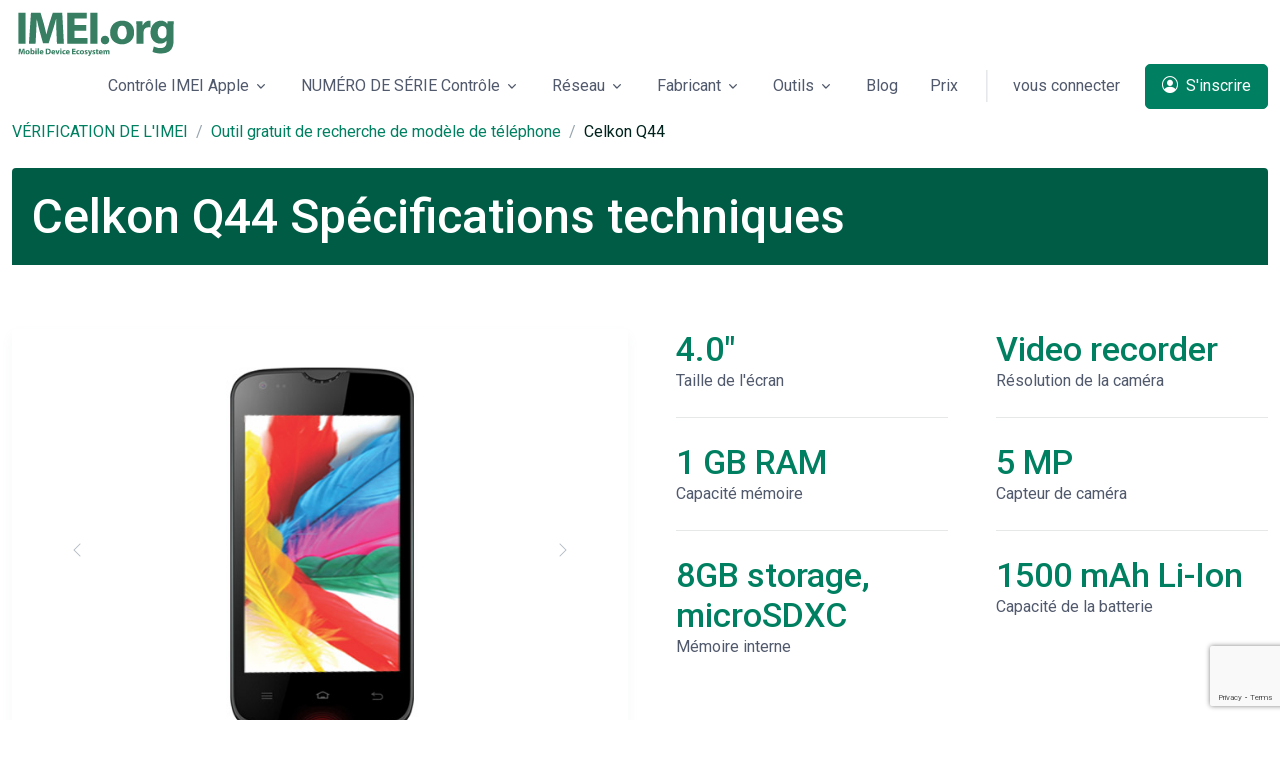

--- FILE ---
content_type: text/html; charset=UTF-8
request_url: https://imei.org/fr/phone-model-lookup/celkon-q44_1724
body_size: 14751
content:
<!DOCTYPE html>
<html lang="fr">
<head>
    <meta charset="utf-8">
    <meta name="viewport" content="width=device-width, initial-scale=1, shrink-to-fit=no">
    <meta name="csrf-token" content="j4BzL7rgplkhJTFiBwx73sMS0wUZ7mgp53EyOLeP"/>
            <meta name="robots" content="index, follow" />
        <!-- Title -->
    <title>Celkon Q44 Spécifications techniques | IMEI.org</title>
            <meta property="og:image" content="https://imei.org/storage/files/images/1724/thumb/celkon-q44.png"/>
        <meta property="og:image:width" content=""/>
        <meta property="og:image:height" content=""/>
        <meta property="og:image:type" content="image/png" />
        <meta property="og:url" content="https://imei.org/fr/phone-model-lookup/celkon-q44_1724"/>
    
    <meta property="og:title" content="Celkon Q44 Spécifications techniques | IMEI.org">
    <meta property="og:type" content="website">
    <meta property="og:site_name" content="IMEI.org" />
            <meta name="description" content="Vérifiez les spécifications du Celkon Q44. Découvrez toutes les spécifications de l&#039;appareil!">
        <meta property="og:description" content="Vérifiez les spécifications du Celkon Q44. Découvrez toutes les spécifications de l&#039;appareil!">
        <link rel="canonical" href="https://imei.org/fr/phone-model-lookup/celkon-q44_1724" />
    <link rel="alternate"  href="https://imei.org/phone-model-lookup/celkon-q44_1724" hreflang="x-default" />
    <link rel="alternate"  href="https://imei.org/ru/phone-model-lookup/celkon-q44_1724" hreflang="ru" />
    <link rel="alternate"  href="https://imei.org/es/phone-model-lookup/celkon-q44_1724" hreflang="es" />
    <link rel="alternate"  href="https://imei.org/de/phone-model-lookup/celkon-q44_1724" hreflang="de" />
    <link rel="alternate"  href="https://imei.org/it/phone-model-lookup/celkon-q44_1724" hreflang="it" />
    <link rel="alternate"  href="https://imei.org/ar/phone-model-lookup/celkon-q44_1724" hreflang="ar" />
    <link rel="alternate"  href="https://imei.org/zh/phone-model-lookup/celkon-q44_1724" hreflang="zh-Hans" />
    <link rel="alternate"  href="https://imei.org/fr/phone-model-lookup/celkon-q44_1724" hreflang="fr" />
     
    <!-- Favicon -->
    <link rel="apple-touch-icon" sizes="76x76" href="https://imei.org/img/favicon/apple-touch-icon.png">
    <link rel="icon" type="image/png" sizes="32x32" href="https://imei.org/img/favicon/favicon-32x32.png">
    <link rel="icon" type="image/png" sizes="16x16" href="https://imei.org/img/favicon/favicon-16x16.png">

    <link rel="icon" type="image/x-icon" href="https://imei.org/img/favicon/favicon-32x32.png">

    <link rel="mask-icon" href="https://imei.org/img/favicon/safari-pinned-tab.svg" color="#5bbad5">
    <meta name="msapplication-TileColor" content="#2b5797">
    <meta name="theme-color" content="#ffffff">
    <link rel="shortcut icon" href="https://imei.org/img/favicon/favicon.ico">
    <!-- Font -->
    <link href="https://fonts.googleapis.com/css2?family=Roboto:wght@400;500;700&display=swap" rel="stylesheet">
    <!-- CSS Implementing Plugins -->
    <link rel="stylesheet" href="/assets/vendor/bootstrap-icons/font/bootstrap-icons.css">
    <link rel="stylesheet" href="/assets/vendor/hs-mega-menu/dist/hs-mega-menu.min.css">
    <link rel="stylesheet" href="/assets/vendor/swiper/swiper-bundle.min.css">
    <!-- CSS Space Template -->
    <link rel="stylesheet" href="/assets/css/theme.min.css">

    <!-- Google Tag Manager -->
		<script>(function(w,d,s,l,i){w[l]=w[l]||[];w[l].push({'gtm.start':
		new Date().getTime(),event:'gtm.js'});var f=d.getElementsByTagName(s)[0],
		j=d.createElement(s),dl=l!='dataLayer'?'&l='+l:'';j.async=true;j.src=
		'https://www.googletagmanager.com/gtm.js?id='+i+dl;f.parentNode.insertBefore(j,f);
		})(window,document,'script','dataLayer','GTM-WRK2PLX');</script>
	<!-- End Google Tag Manager -->

    <!-- Global site tag (gtag.js) - Google Analytics -->
	<script async src="https://www.googletagmanager.com/gtag/js?id=G-JLS5QDR60N"></script>
	<script>
		  window.dataLayer = window.dataLayer || [];
		  function gtag(){dataLayer.push(arguments);}
		  gtag('js', new Date());

		  gtag('config', 'G-JLS5QDR60N');
	</script>
	
</head><body dir="ltr">

<!-- Google Tag Manager (noscript) -->
<noscript><iframe src="https://www.googletagmanager.com/ns.html?id=GTM-WRK2PLX"
height="0" width="0" style="display:none;visibility:hidden"></iframe></noscript>
<!-- End Google Tag Manager (noscript) -->


<header id="header" class="navbar navbar-expand-lg navbar-right navbar-absolute-top navbar-light" hsheader="true">
    <div class="container">
        <nav class="js-mega-menu navbar-nav-wrap hs-menu-initialized hs-menu-horizontal">
            <!-- Default Logo -->
            <a class="navbar-brand" href="https://imei.org/fr" aria-label="VÉRIFICATION DE L'IMEI - IMEI.org ">
                <img class="navbar-brand-logo" width="auto" height="auto"  src="/img/imei-org-logo-design.svg" alt="VÉRIFICATION DE L'IMEI - IMEI.org ">
            </a>
            <!-- End Default Logo -->

            <!-- Toggler -->
            <button class="navbar-toggler" type="button" data-bs-toggle="collapse" data-bs-target="#navbarNavDropdown" aria-controls="navbarNavDropdown" aria-expanded="false" aria-label="Toggle navigation">
            <span class="navbar-toggler-default">
              <i class="bi-list"></i>
            </span>
                <span class="navbar-toggler-toggled">
              <i class="bi-x"></i>
            </span>
            </button>
            <!-- End Toggler -->

            <!-- Collapse -->
            <div class="collapse navbar-collapse" id="navbarNavDropdown">
                <div class="navbar-absolute-top-scroller">
                    <ul class="navbar-nav">
                        
                        <li class="hs-has-sub-menu nav-item">
                            <a id="blogMegaMenu" class="hs-mega-menu-invoker nav-link dropdown-toggle " href="#" role="button" aria-expanded="false">Contrôle IMEI Apple</a>
                            <!-- Mega Menu -->
                            <div class="hs-sub-menu dropdown-menu hs-sub-menu-desktop-lg fadeOut animated" aria-labelledby="blogMegaMenu" style="min-width: 12rem; display: none; animation-duration: 300ms;">
                                <span class="dropdown-header"><a href="https://imei.org/fr/check-imei-iphone">Vérification IMEI iPhone</a></span>
                                <a class="dropdown-item" href="https://imei.org/fr/check-imei/icloud">Vérification du numéro IMEI iCloud</a>
                                <a class="dropdown-item" href="https://imei.org/fr/check-imei/lost-stolen">Vérification du numéro IMEI volé</a>
                                <a class="dropdown-item" href="https://imei.org/fr/check-imei/carrier">Vérification de l'opérateur IMEI </a>
                                <a class="dropdown-item"  href="https://imei.org/fr/check-imei/sim-lock">Vérification du verrouillage SIM IMEI</a>
                                <a class="dropdown-item" href="https://imei.org/fr/check-imei/mdm-dep">Vérification du numéro IMEI MDM</a>
                                <a class="dropdown-item" href="https://imei.org/fr/check-imei/unlock">Vérification du déverrouillage IMEI</a>
                                <a class="dropdown-item" href="https://imei.org/fr/check-imei/blacklist">Vérification de la liste noire IMEI </a>
                                <a class="dropdown-item" href="https://imei.org/fr/check-imei/apple-warranty">Contrôle de la garantie IMEI </a>
                            </div>
                            <!-- End Mega Menu -->
                        </li>

                        <li class="hs-has-sub-menu nav-item">
                            <a id="blogMegaMenu" class="hs-mega-menu-invoker nav-link dropdown-toggle " href="#" role="button" aria-expanded="false">NUMÉRO DE SÉRIE Contrôle</a>
                            <!-- Mega Menu -->
                            <div class="hs-sub-menu dropdown-menu hs-sub-menu-desktop-lg fadeOut animated" aria-labelledby="blogMegaMenu" style="min-width: 12rem; display: none; animation-duration: 300ms;">
                                <span class="dropdown-header">RECHERCHE NUMÉRO DE SÉRIE APPLE</span>
                                <a class="dropdown-item " href="https://imei.org/fr/check-serial/ipad">Vérifiez iPad </a>
                                <a class="dropdown-item " href="https://imei.org/fr/check-serial/macbook-pro">Vérifiez MacBook Pro</a>
                                <a class="dropdown-item " href="https://imei.org/fr/check-serial/macbook-air">Vérifiez MacBook Air  </a>
                                <a class="dropdown-item " href="https://imei.org/fr/check-serial/imac">Vérifiez iMac</a>
                                <a class="dropdown-item " href="https://imei.org/fr/check-serial/mac-pro">Vérifiez Mac Pro </a>
                                <a class="dropdown-item " href="https://imei.org/fr/check-serial/mac-mini">Vérifiez Mac Mini </a>
                            </div>
                            <!-- End Mega Menu -->
                        </li>

                        <li class="hs-has-sub-menu nav-item">
                            <a id="blogMegaMenu" class="hs-mega-menu-invoker nav-link dropdown-toggle " href="#" role="button" aria-expanded="false">Réseau</a>

                            <!-- Mega Menu -->
                            <div class="hs-sub-menu dropdown-menu hs-sub-menu-desktop-lg fadeOut animated" aria-labelledby="blogMegaMenu" style="min-width: 12rem; display: none; animation-duration: 300ms;">
                                 <span class="dropdown-header">Vérification du verrouillage du réseau</span>
                                <a class="dropdown-item " href="https://imei.org/fr/check-imei/att">Vérifiez AT&T </a>
                                <a class="dropdown-item " href="https://imei.org/fr/check-imei/verizon"> Vérifiez Verizon</a>
                                <a class="dropdown-item " href="https://imei.org/fr/check-imei/t-mobile">Vérifiez T-Mobile</a>
                                <a class="dropdown-item " href="https://imei.org/fr/check-imei/sprint">Vérifiez Sprint</a>
                                <a class="dropdown-item " href="https://imei.org/fr/check-imei/kddi">Vérifiez KDDI</a>
                            </div>
                            <!-- End Mega Menu -->
                        </li>

                        <!-- Landings -->
                        <li class="hs-has-mega-menu nav-item" data-hs-mega-menu-item-options="{
                      &quot;desktop&quot;: {
                        &quot;maxWidth&quot;: &quot;30rem&quot;
                      }
                    }">
                            <a id="landingsMegaMenu" class="hs-mega-menu-invoker nav-link dropdown-toggle  " aria-current="page" href="#" role="button" aria-expanded="false">Fabricant</a>

                            <!-- Mega Menu -->
                            <div class="hs-mega-menu hs-position-right-fix dropdown-menu hs-mega-menu-desktop-lg animated" aria-labelledby="landingsMegaMenu" style="min-width: 35rem; max-width: 45rem; display: none; animation-duration: 300ms;">
                                <!-- Main Content -->
                                <div class="navbar-dropdown-menu-inner">
                                    <div class="row">
                                        <div class="col-sm mb-3 mb-sm-0">
                                            <span class="dropdown-header">VÉRIFIER IMEI PAR LE FABRICANT</span>
                                            <a class="dropdown-item " href="https://imei.org/fr/check-imei/samsung">Samsung Vérifiez</a>
                                            <a class="dropdown-item " href="https://imei.org/fr/check-imei/sony">Sony IMEI Vérifiez</a>
                                            <a class="dropdown-item " href="https://imei.org/fr/check-imei/huawei">Huawei IMEI Vérifiez</a>
                                            <a class="dropdown-item " href="https://imei.org/fr/check-imei/xiaomi">Xiaomi IMEI Vérifiez</a>
                                            <a class="dropdown-item" href="https://imei.org/fr/check-imei/sonim">Sonim IMEI Vérifiez</a>
                                            <a class="dropdown-item" href="https://imei.org/fr/check-imei/doogee">Doogee IMEI Vérifiez</a> 
                                            <a class="dropdown-item" href="https://imei.org/fr/check-imei/infinix">Infinix IMEI Vérifiez</a> 
                                            <a class="dropdown-item" href="https://imei.org/fr/check-imei/itel">ITEL IMEI Vérifiez</a> 

                                        </div>

                                        <div class="col-sm">
                                        <span class="dropdown-header invisible"> iPad Serial Number</span>
                                        <a class="dropdown-item " href="https://imei.org/fr/check-imei/lenovo">Vérification du numéro IMEI de Lenovo</a>
                                        <a class="dropdown-item " href="https://imei.org/fr/check-imei/lg">Vérification du numéro IMEI de LG</a>
                                        <a class="dropdown-item " href="https://imei.org/fr/check-imei/asus">Vérification du numéro IMEI de Asus</a>
                                        <a class="dropdown-item " href="https://imei.org/fr/check-imei/gionee">Vérification du numéro IMEI de Gionee</a>
                                        <a class="dropdown-item" href="https://imei.org/fr/check-imei/motorola">Motorola IMEI Vérifiez</a> 

                                        </div> 
                                    </div>
                                    <!-- End Row -->
                                </div>
                                <!-- End Main Content -->
                            </div>
                            <!-- End Mega Menu -->
                        </li>
                        <!-- End Landings -->
 
 
                        <li class="hs-has-sub-menu nav-item">
                            <a id="blogMegaMenu" class="hs-mega-menu-invoker nav-link dropdown-toggle " href="#" role="button" aria-expanded="false">Outils</a>

                            <!-- Mega Menu -->
                            <div class="hs-sub-menu dropdown-menu hs-sub-menu-desktop-lg fadeOut animated" aria-labelledby="blogMegaMenu" style="min-width: 12rem; display: none; animation-duration: 300ms;">

                                <a class="dropdown-item " href="https://imei.org/fr/phone-model-lookup"> Vérifier les caractéristiques du téléphone</a>
                                <div class="border-top border-black-10"></div>
                                <a class="dropdown-item " href="https://imei.org/fr/converter/imei"> IMEI Convertisseur</a>
                                <a class="dropdown-item " href="https://imei.org/fr/converter/serial"> SERIAL Convertisseur</a>
                                <a class="dropdown-item " href="https://imei.org/fr/converter/meid"> MEID Convertisseur</a>
                                
                               
                              

                            </div>
                            <!-- End Mega Menu -->
                        </li>
                        <li class="nav-item">
                            <a class="nav-link" href="https://imei.org/fr/blog">Blog</a>
                        </li>

                        <li class="nav-item">
                            <a class="nav-link" href="https://imei.org/fr/pricing">Prix</a>
                        </li>

                        <li class="nav-divider">
                            
                        </li>
                        <li class="nav-item">
                                                            <a class="js-animation-link btn btn-ghost-secondary btn-no-focus me-2 me-lg-0" href="https://imei.org/fr/login">vous connecter</a>

                                <a class="js-animation-link d-lg-none btn btn-primary" href="https://imei.org/fr/register">
                                    <i class="bi-person-circle me-1"></i> S'inscrire                                </a>
                                                    </li>
                        <!-- End Log in -->
                        <li class="nav-item">
                        
                                <a class="js-animation-link d-none d-lg-inline-block btn btn-primary" href="https://imei.org/fr/register">
                                    <i class="bi-person-circle me-1"></i> S'inscrire                                </a>
                            </li>
                                            <!-- Sign up -->

                        <!-- End Sign up -->
                    </ul>
                </div>
            </div>
            <!-- End Collapse -->
        </nav>
    </div>
</header>
<main id="content" role="main">
    
    <div class="container " style="margin-top:7.5rem!important;">
        <nav aria-label="breadcrumb">
            <ol class="breadcrumb">
                <li class="breadcrumb-item"><a href="https://imei.org/fr">VÉRIFICATION DE L'IMEI</a></li>
                <li class="breadcrumb-item"><a href="https://imei.org/fr/phone-model-lookup">Outil gratuit de recherche de modèle de téléphone</a></li>
                <li class="breadcrumb-item active" style="text-transform: capitalize;" aria-current="page">Celkon Q44</li>
            </ol>
        </nav>
    </div>

    <div class="container " style="margin-top: 1.5rem!important;">
        <div class="card-header bg-primary-dark position-relative overflow-hidden">
            <h1 class="card-title h2 text-white">Celkon Q44 Spécifications techniques</h1>
        </div>
    </div>

    <div class="container   content-space-1">
        <div class="row justify-content-center  ">

            <div class="col-md-6 col-lg-6 ">
                <div class="card card-lg card-group-md-row shadow-sm">
                    <div class="card-body">
                        <div class="col-12">
                            <div class="">
                                <div class="col-sm-12 mb-3 mb-sm-0">
                                    <!-- Swiper -->
                                    <div class="js-swiper-freemode swiper-container">
                                        <div class="swiper-wrapper">
                                                                                            <div class="swiper-slide" style="text-align: center;">
                                                    <img style="max-height: 375px;" class="img-fluid"
                                                         src="/storage/files/images/1724/preview/celkon-q44-1.png"
                                                         alt="Celkon Q44 Tech Specifications">
                                                </div>
                                                                                    </div>

                                        <!-- Arrows -->
                                        <div class="js-swiper-freemode-button-next swiper-button-next"></div>
                                        <div class="js-swiper-freemode-button-prev swiper-button-prev"></div>
                                    </div>
                                    <!-- End Swiper -->
                                    <!-- Swiper Pagination -->
                                    <div class="js-swiper-freemode-pagination swiper-pagination"></div>
                                </div>
                                <!-- End Col -->
                            </div>
                        </div>
                    </div>
                </div>
            </div>


            <div class="col-md-3 col-lg-3"><!-- Stats -->
                <div class="ps-md-4">
                    <span class="h3 text-primary">4.0&quot;</span>
                    <p>Taille de l'écran</p>
                    <hr class="my-4">
                    <span class="h3 text-primary">1 GB RAM</span>
                    <p>Capacité mémoire</p>
                    <hr class="my-4">
                    <span class="h3 text-primary">8GB storage, microSDXC</span>
                    <p>Mémoire interne</p>


                </div>
                <!-- Ennd Stats -->
            </div>
            <div class="col-md-3 col-lg-3">
                <!-- Stats -->
                <div class="ps-md-4">
                    <span class="h3 text-primary">Video recorder</span>
                    <p>Résolution de la caméra</p>
                    <hr class="my-4">
                    <span class="h3 text-primary">5 MP</span>
                    <p>Capteur de caméra</p>
                    <hr class="my-4">
                    <span class="h3 text-primary">1500 mAh Li-Ion</span>
                    <p>Capacité de la batterie</p>
                </div>
                <!-- Ennd Stats -->
            </div>
        </div>
    </div>


    <div class="container " style="margin-top: 2.5rem!important;">
        <div class="card-header bg-primary-dark position-relative overflow-hidden">
            <h2 class="card-title h2 text-white">Spécifications complètes :</h2>
        </div>
    </div>


    <div class="container mt-5">
        <div class="row">
                                                                <div class="col-md-12 col-lg-4 mt-3 ">
                        <div class="card card-lg card-group-md-row shadow-sm">
                            <div class="card-body">
                                <div class="d-flex card-header  ">
                                    <div class="flex-shrink-0">
                            <span class="svg-icon svg-icon  text-primary" data-bs-toggle="tooltip"
                                  data-bs-placement="top" title="" data-bs-original-title="cod/cod001.svg">
                <svg width="24" height="24" viewBox="0 0 24 24" fill="none" xmlns="http://www.w3.org/2000/svg">
                <path opacity="0.3"
                      d="M22.1 11.5V12.6C22.1 13.2 21.7 13.6 21.2 13.7L19.9 13.9C19.7 14.7 19.4 15.5 18.9 16.2L19.7 17.2999C20 17.6999 20 18.3999 19.6 18.7999L18.8 19.6C18.4 20 17.8 20 17.3 19.7L16.2 18.9C15.5 19.3 14.7 19.7 13.9 19.9L13.7 21.2C13.6 21.7 13.1 22.1 12.6 22.1H11.5C10.9 22.1 10.5 21.7 10.4 21.2L10.2 19.9C9.4 19.7 8.6 19.4 7.9 18.9L6.8 19.7C6.4 20 5.7 20 5.3 19.6L4.5 18.7999C4.1 18.3999 4.1 17.7999 4.4 17.2999L5.2 16.2C4.8 15.5 4.4 14.7 4.2 13.9L2.9 13.7C2.4 13.6 2 13.1 2 12.6V11.5C2 10.9 2.4 10.5 2.9 10.4L4.2 10.2C4.4 9.39995 4.7 8.60002 5.2 7.90002L4.4 6.79993C4.1 6.39993 4.1 5.69993 4.5 5.29993L5.3 4.5C5.7 4.1 6.3 4.10002 6.8 4.40002L7.9 5.19995C8.6 4.79995 9.4 4.39995 10.2 4.19995L10.4 2.90002C10.5 2.40002 11 2 11.5 2H12.6C13.2 2 13.6 2.40002 13.7 2.90002L13.9 4.19995C14.7 4.39995 15.5 4.69995 16.2 5.19995L17.3 4.40002C17.7 4.10002 18.4 4.1 18.8 4.5L19.6 5.29993C20 5.69993 20 6.29993 19.7 6.79993L18.9 7.90002C19.3 8.60002 19.7 9.39995 19.9 10.2L21.2 10.4C21.7 10.5 22.1 11 22.1 11.5ZM12.1 8.59998C10.2 8.59998 8.6 10.2 8.6 12.1C8.6 14 10.2 15.6 12.1 15.6C14 15.6 15.6 14 15.6 12.1C15.6 10.2 14 8.59998 12.1 8.59998Z"
                      fill="#035A4B"></path>
                <path d="M17.1 12.1C17.1 14.9 14.9 17.1 12.1 17.1C9.30001 17.1 7.10001 14.9 7.10001 12.1C7.10001 9.29998 9.30001 7.09998 12.1 7.09998C14.9 7.09998 17.1 9.29998 17.1 12.1ZM12.1 10.1C11 10.1 10.1 11 10.1 12.1C10.1 13.2 11 14.1 12.1 14.1C13.2 14.1 14.1 13.2 14.1 12.1C14.1 11 13.2 10.1 12.1 10.1Z"
                      fill="#035A4B"></path>
                </svg>

              </span>
                                    </div>

                                    <div class="flex-grow-1 ms-4">
                                        <h3 class="  mb-0">Réseau</h3>
                                        <p class="text-black-70">Caractéristiques</p>
                                    </div>
                                </div>
                                <div class="col-12">
                                    <div class="table-responsive-sm">
                                        <table class="table table-lg">
                                            <tbody>
                                                                                                                                                <tr class="js-form-check-row-select form-check-row-select table-align-middle">
                                                        <th scope="row" style="min-width: 4rem;"><span class="ms-2">Technology:</span>
                                                        </th>
                                                        <td class="text-end"><span>GSM / HSPA</span></td>
                                                    </tr>
                                                                                                                                                                                                <tr class="js-form-check-row-select form-check-row-select table-align-middle">
                                                        <th scope="row" style="min-width: 4rem;"><span class="ms-2">2G bands:</span>
                                                        </th>
                                                        <td class="text-end"><span>GSM 900 / 1800 - SIM 1 & SIM 2</span></td>
                                                    </tr>
                                                                                                                                                                                                                                                                                                                                                                                        <tr class="js-form-check-row-select form-check-row-select table-align-middle">
                                                        <th scope="row" style="min-width: 4rem;"><span class="ms-2">3G bands:</span>
                                                        </th>
                                                        <td class="text-end"><span>HSDPA 2100</span></td>
                                                    </tr>
                                                                                                                                                                                                                                                                                            <tr class="js-form-check-row-select form-check-row-select table-align-middle">
                                                        <th scope="row" style="min-width: 4rem;"><span class="ms-2">Speed:</span>
                                                        </th>
                                                        <td class="text-end"><span>HSPA</span></td>
                                                    </tr>
                                                                                                                                                                                                                                    </tbody>
                                        </table>
                                    </div>
                                </div>
                            </div>
                        </div>
                    </div>
                                                                                <div class="col-md-12 col-lg-4 mt-3 ">
                        <div class="card card-lg card-group-md-row shadow-sm">
                            <div class="card-body">
                                <div class="d-flex card-header  ">
                                    <div class="flex-shrink-0">
                            <span class="svg-icon svg-icon  text-primary" data-bs-toggle="tooltip"
                                  data-bs-placement="top" title="" data-bs-original-title="cod/cod001.svg">
                <svg width="24" height="24" viewBox="0 0 24 24" fill="none" xmlns="http://www.w3.org/2000/svg">
                <path opacity="0.3"
                      d="M22.1 11.5V12.6C22.1 13.2 21.7 13.6 21.2 13.7L19.9 13.9C19.7 14.7 19.4 15.5 18.9 16.2L19.7 17.2999C20 17.6999 20 18.3999 19.6 18.7999L18.8 19.6C18.4 20 17.8 20 17.3 19.7L16.2 18.9C15.5 19.3 14.7 19.7 13.9 19.9L13.7 21.2C13.6 21.7 13.1 22.1 12.6 22.1H11.5C10.9 22.1 10.5 21.7 10.4 21.2L10.2 19.9C9.4 19.7 8.6 19.4 7.9 18.9L6.8 19.7C6.4 20 5.7 20 5.3 19.6L4.5 18.7999C4.1 18.3999 4.1 17.7999 4.4 17.2999L5.2 16.2C4.8 15.5 4.4 14.7 4.2 13.9L2.9 13.7C2.4 13.6 2 13.1 2 12.6V11.5C2 10.9 2.4 10.5 2.9 10.4L4.2 10.2C4.4 9.39995 4.7 8.60002 5.2 7.90002L4.4 6.79993C4.1 6.39993 4.1 5.69993 4.5 5.29993L5.3 4.5C5.7 4.1 6.3 4.10002 6.8 4.40002L7.9 5.19995C8.6 4.79995 9.4 4.39995 10.2 4.19995L10.4 2.90002C10.5 2.40002 11 2 11.5 2H12.6C13.2 2 13.6 2.40002 13.7 2.90002L13.9 4.19995C14.7 4.39995 15.5 4.69995 16.2 5.19995L17.3 4.40002C17.7 4.10002 18.4 4.1 18.8 4.5L19.6 5.29993C20 5.69993 20 6.29993 19.7 6.79993L18.9 7.90002C19.3 8.60002 19.7 9.39995 19.9 10.2L21.2 10.4C21.7 10.5 22.1 11 22.1 11.5ZM12.1 8.59998C10.2 8.59998 8.6 10.2 8.6 12.1C8.6 14 10.2 15.6 12.1 15.6C14 15.6 15.6 14 15.6 12.1C15.6 10.2 14 8.59998 12.1 8.59998Z"
                      fill="#035A4B"></path>
                <path d="M17.1 12.1C17.1 14.9 14.9 17.1 12.1 17.1C9.30001 17.1 7.10001 14.9 7.10001 12.1C7.10001 9.29998 9.30001 7.09998 12.1 7.09998C14.9 7.09998 17.1 9.29998 17.1 12.1ZM12.1 10.1C11 10.1 10.1 11 10.1 12.1C10.1 13.2 11 14.1 12.1 14.1C13.2 14.1 14.1 13.2 14.1 12.1C14.1 11 13.2 10.1 12.1 10.1Z"
                      fill="#035A4B"></path>
                </svg>

              </span>
                                    </div>

                                    <div class="flex-grow-1 ms-4">
                                        <h3 class="  mb-0">Lancement de la fabrication</h3>
                                        <p class="text-black-70">Caractéristiques</p>
                                    </div>
                                </div>
                                <div class="col-12">
                                    <div class="table-responsive-sm">
                                        <table class="table table-lg">
                                            <tbody>
                                                                                                                                                <tr class="js-form-check-row-select form-check-row-select table-align-middle">
                                                        <th scope="row" style="min-width: 4rem;"><span class="ms-2">Annoncé:</span>
                                                        </th>
                                                        <td class="text-end"><span>2014. Released 2014</span></td>
                                                    </tr>
                                                                                                                                                                                                <tr class="js-form-check-row-select form-check-row-select table-align-middle">
                                                        <th scope="row" style="min-width: 4rem;"><span class="ms-2">Statut:</span>
                                                        </th>
                                                        <td class="text-end"><span>Discontinued</span></td>
                                                    </tr>
                                                                                                                                        </tbody>
                                        </table>
                                    </div>
                                </div>
                            </div>
                        </div>
                    </div>
                                                                                <div class="col-md-12 col-lg-4 mt-3 ">
                        <div class="card card-lg card-group-md-row shadow-sm">
                            <div class="card-body">
                                <div class="d-flex card-header  ">
                                    <div class="flex-shrink-0">
                            <span class="svg-icon svg-icon  text-primary" data-bs-toggle="tooltip"
                                  data-bs-placement="top" title="" data-bs-original-title="cod/cod001.svg">
                <svg width="24" height="24" viewBox="0 0 24 24" fill="none" xmlns="http://www.w3.org/2000/svg">
                <path opacity="0.3"
                      d="M22.1 11.5V12.6C22.1 13.2 21.7 13.6 21.2 13.7L19.9 13.9C19.7 14.7 19.4 15.5 18.9 16.2L19.7 17.2999C20 17.6999 20 18.3999 19.6 18.7999L18.8 19.6C18.4 20 17.8 20 17.3 19.7L16.2 18.9C15.5 19.3 14.7 19.7 13.9 19.9L13.7 21.2C13.6 21.7 13.1 22.1 12.6 22.1H11.5C10.9 22.1 10.5 21.7 10.4 21.2L10.2 19.9C9.4 19.7 8.6 19.4 7.9 18.9L6.8 19.7C6.4 20 5.7 20 5.3 19.6L4.5 18.7999C4.1 18.3999 4.1 17.7999 4.4 17.2999L5.2 16.2C4.8 15.5 4.4 14.7 4.2 13.9L2.9 13.7C2.4 13.6 2 13.1 2 12.6V11.5C2 10.9 2.4 10.5 2.9 10.4L4.2 10.2C4.4 9.39995 4.7 8.60002 5.2 7.90002L4.4 6.79993C4.1 6.39993 4.1 5.69993 4.5 5.29993L5.3 4.5C5.7 4.1 6.3 4.10002 6.8 4.40002L7.9 5.19995C8.6 4.79995 9.4 4.39995 10.2 4.19995L10.4 2.90002C10.5 2.40002 11 2 11.5 2H12.6C13.2 2 13.6 2.40002 13.7 2.90002L13.9 4.19995C14.7 4.39995 15.5 4.69995 16.2 5.19995L17.3 4.40002C17.7 4.10002 18.4 4.1 18.8 4.5L19.6 5.29993C20 5.69993 20 6.29993 19.7 6.79993L18.9 7.90002C19.3 8.60002 19.7 9.39995 19.9 10.2L21.2 10.4C21.7 10.5 22.1 11 22.1 11.5ZM12.1 8.59998C10.2 8.59998 8.6 10.2 8.6 12.1C8.6 14 10.2 15.6 12.1 15.6C14 15.6 15.6 14 15.6 12.1C15.6 10.2 14 8.59998 12.1 8.59998Z"
                      fill="#035A4B"></path>
                <path d="M17.1 12.1C17.1 14.9 14.9 17.1 12.1 17.1C9.30001 17.1 7.10001 14.9 7.10001 12.1C7.10001 9.29998 9.30001 7.09998 12.1 7.09998C14.9 7.09998 17.1 9.29998 17.1 12.1ZM12.1 10.1C11 10.1 10.1 11 10.1 12.1C10.1 13.2 11 14.1 12.1 14.1C13.2 14.1 14.1 13.2 14.1 12.1C14.1 11 13.2 10.1 12.1 10.1Z"
                      fill="#035A4B"></path>
                </svg>

              </span>
                                    </div>

                                    <div class="flex-grow-1 ms-4">
                                        <h3 class="  mb-0">Corps</h3>
                                        <p class="text-black-70">Caractéristiques</p>
                                    </div>
                                </div>
                                <div class="col-12">
                                    <div class="table-responsive-sm">
                                        <table class="table table-lg">
                                            <tbody>
                                                                                                                                                <tr class="js-form-check-row-select form-check-row-select table-align-middle">
                                                        <th scope="row" style="min-width: 4rem;"><span class="ms-2">Dimensions:</span>
                                                        </th>
                                                        <td class="text-end"><span>129 x 64.2 x 9.5 mm (5.08 x 2.53 x 0.37 in)</span></td>
                                                    </tr>
                                                                                                                                                                                                <tr class="js-form-check-row-select form-check-row-select table-align-middle">
                                                        <th scope="row" style="min-width: 4rem;"><span class="ms-2">Poids:</span>
                                                        </th>
                                                        <td class="text-end"><span>133.6 g (4.73 oz)</span></td>
                                                    </tr>
                                                                                                                                                                                                <tr class="js-form-check-row-select form-check-row-select table-align-middle">
                                                        <th scope="row" style="min-width: 4rem;"><span class="ms-2">SIM:</span>
                                                        </th>
                                                        <td class="text-end"><span>Dual SIM</span></td>
                                                    </tr>
                                                                                                                                                                                                                                                                                                                                </tbody>
                                        </table>
                                    </div>
                                </div>
                            </div>
                        </div>
                    </div>
                                                                                <div class="col-md-12 col-lg-4 mt-3 ">
                        <div class="card card-lg card-group-md-row shadow-sm">
                            <div class="card-body">
                                <div class="d-flex card-header  ">
                                    <div class="flex-shrink-0">
                            <span class="svg-icon svg-icon  text-primary" data-bs-toggle="tooltip"
                                  data-bs-placement="top" title="" data-bs-original-title="cod/cod001.svg">
                <svg width="24" height="24" viewBox="0 0 24 24" fill="none" xmlns="http://www.w3.org/2000/svg">
                <path opacity="0.3"
                      d="M22.1 11.5V12.6C22.1 13.2 21.7 13.6 21.2 13.7L19.9 13.9C19.7 14.7 19.4 15.5 18.9 16.2L19.7 17.2999C20 17.6999 20 18.3999 19.6 18.7999L18.8 19.6C18.4 20 17.8 20 17.3 19.7L16.2 18.9C15.5 19.3 14.7 19.7 13.9 19.9L13.7 21.2C13.6 21.7 13.1 22.1 12.6 22.1H11.5C10.9 22.1 10.5 21.7 10.4 21.2L10.2 19.9C9.4 19.7 8.6 19.4 7.9 18.9L6.8 19.7C6.4 20 5.7 20 5.3 19.6L4.5 18.7999C4.1 18.3999 4.1 17.7999 4.4 17.2999L5.2 16.2C4.8 15.5 4.4 14.7 4.2 13.9L2.9 13.7C2.4 13.6 2 13.1 2 12.6V11.5C2 10.9 2.4 10.5 2.9 10.4L4.2 10.2C4.4 9.39995 4.7 8.60002 5.2 7.90002L4.4 6.79993C4.1 6.39993 4.1 5.69993 4.5 5.29993L5.3 4.5C5.7 4.1 6.3 4.10002 6.8 4.40002L7.9 5.19995C8.6 4.79995 9.4 4.39995 10.2 4.19995L10.4 2.90002C10.5 2.40002 11 2 11.5 2H12.6C13.2 2 13.6 2.40002 13.7 2.90002L13.9 4.19995C14.7 4.39995 15.5 4.69995 16.2 5.19995L17.3 4.40002C17.7 4.10002 18.4 4.1 18.8 4.5L19.6 5.29993C20 5.69993 20 6.29993 19.7 6.79993L18.9 7.90002C19.3 8.60002 19.7 9.39995 19.9 10.2L21.2 10.4C21.7 10.5 22.1 11 22.1 11.5ZM12.1 8.59998C10.2 8.59998 8.6 10.2 8.6 12.1C8.6 14 10.2 15.6 12.1 15.6C14 15.6 15.6 14 15.6 12.1C15.6 10.2 14 8.59998 12.1 8.59998Z"
                      fill="#035A4B"></path>
                <path d="M17.1 12.1C17.1 14.9 14.9 17.1 12.1 17.1C9.30001 17.1 7.10001 14.9 7.10001 12.1C7.10001 9.29998 9.30001 7.09998 12.1 7.09998C14.9 7.09998 17.1 9.29998 17.1 12.1ZM12.1 10.1C11 10.1 10.1 11 10.1 12.1C10.1 13.2 11 14.1 12.1 14.1C13.2 14.1 14.1 13.2 14.1 12.1C14.1 11 13.2 10.1 12.1 10.1Z"
                      fill="#035A4B"></path>
                </svg>

              </span>
                                    </div>

                                    <div class="flex-grow-1 ms-4">
                                        <h3 class="  mb-0">Affichage</h3>
                                        <p class="text-black-70">Caractéristiques</p>
                                    </div>
                                </div>
                                <div class="col-12">
                                    <div class="table-responsive-sm">
                                        <table class="table table-lg">
                                            <tbody>
                                                                                                                                                <tr class="js-form-check-row-select form-check-row-select table-align-middle">
                                                        <th scope="row" style="min-width: 4rem;"><span class="ms-2">Taper:</span>
                                                        </th>
                                                        <td class="text-end"><span>IPS LCD</span></td>
                                                    </tr>
                                                                                                                                                                                                <tr class="js-form-check-row-select form-check-row-select table-align-middle">
                                                        <th scope="row" style="min-width: 4rem;"><span class="ms-2">Taille:</span>
                                                        </th>
                                                        <td class="text-end"><span>4.0 inches, 45.5 cm2 (~55.0% screen-to-body ratio)</span></td>
                                                    </tr>
                                                                                                                                                                                                <tr class="js-form-check-row-select form-check-row-select table-align-middle">
                                                        <th scope="row" style="min-width: 4rem;"><span class="ms-2">Resolution:</span>
                                                        </th>
                                                        <td class="text-end"><span>480 x 800 pixels, 5:3 ratio (~233 ppi density)</span></td>
                                                    </tr>
                                                                                                                                                                                                                                    </tbody>
                                        </table>
                                    </div>
                                </div>
                            </div>
                        </div>
                    </div>
                                                                                <div class="col-md-12 col-lg-4 mt-3 ">
                        <div class="card card-lg card-group-md-row shadow-sm">
                            <div class="card-body">
                                <div class="d-flex card-header  ">
                                    <div class="flex-shrink-0">
                            <span class="svg-icon svg-icon  text-primary" data-bs-toggle="tooltip"
                                  data-bs-placement="top" title="" data-bs-original-title="cod/cod001.svg">
                <svg width="24" height="24" viewBox="0 0 24 24" fill="none" xmlns="http://www.w3.org/2000/svg">
                <path opacity="0.3"
                      d="M22.1 11.5V12.6C22.1 13.2 21.7 13.6 21.2 13.7L19.9 13.9C19.7 14.7 19.4 15.5 18.9 16.2L19.7 17.2999C20 17.6999 20 18.3999 19.6 18.7999L18.8 19.6C18.4 20 17.8 20 17.3 19.7L16.2 18.9C15.5 19.3 14.7 19.7 13.9 19.9L13.7 21.2C13.6 21.7 13.1 22.1 12.6 22.1H11.5C10.9 22.1 10.5 21.7 10.4 21.2L10.2 19.9C9.4 19.7 8.6 19.4 7.9 18.9L6.8 19.7C6.4 20 5.7 20 5.3 19.6L4.5 18.7999C4.1 18.3999 4.1 17.7999 4.4 17.2999L5.2 16.2C4.8 15.5 4.4 14.7 4.2 13.9L2.9 13.7C2.4 13.6 2 13.1 2 12.6V11.5C2 10.9 2.4 10.5 2.9 10.4L4.2 10.2C4.4 9.39995 4.7 8.60002 5.2 7.90002L4.4 6.79993C4.1 6.39993 4.1 5.69993 4.5 5.29993L5.3 4.5C5.7 4.1 6.3 4.10002 6.8 4.40002L7.9 5.19995C8.6 4.79995 9.4 4.39995 10.2 4.19995L10.4 2.90002C10.5 2.40002 11 2 11.5 2H12.6C13.2 2 13.6 2.40002 13.7 2.90002L13.9 4.19995C14.7 4.39995 15.5 4.69995 16.2 5.19995L17.3 4.40002C17.7 4.10002 18.4 4.1 18.8 4.5L19.6 5.29993C20 5.69993 20 6.29993 19.7 6.79993L18.9 7.90002C19.3 8.60002 19.7 9.39995 19.9 10.2L21.2 10.4C21.7 10.5 22.1 11 22.1 11.5ZM12.1 8.59998C10.2 8.59998 8.6 10.2 8.6 12.1C8.6 14 10.2 15.6 12.1 15.6C14 15.6 15.6 14 15.6 12.1C15.6 10.2 14 8.59998 12.1 8.59998Z"
                      fill="#035A4B"></path>
                <path d="M17.1 12.1C17.1 14.9 14.9 17.1 12.1 17.1C9.30001 17.1 7.10001 14.9 7.10001 12.1C7.10001 9.29998 9.30001 7.09998 12.1 7.09998C14.9 7.09998 17.1 9.29998 17.1 12.1ZM12.1 10.1C11 10.1 10.1 11 10.1 12.1C10.1 13.2 11 14.1 12.1 14.1C13.2 14.1 14.1 13.2 14.1 12.1C14.1 11 13.2 10.1 12.1 10.1Z"
                      fill="#035A4B"></path>
                </svg>

              </span>
                                    </div>

                                    <div class="flex-grow-1 ms-4">
                                        <h3 class="  mb-0">Plate-forme</h3>
                                        <p class="text-black-70">Caractéristiques</p>
                                    </div>
                                </div>
                                <div class="col-12">
                                    <div class="table-responsive-sm">
                                        <table class="table table-lg">
                                            <tbody>
                                                                                                                                                <tr class="js-form-check-row-select form-check-row-select table-align-middle">
                                                        <th scope="row" style="min-width: 4rem;"><span class="ms-2">SE:</span>
                                                        </th>
                                                        <td class="text-end"><span>Android 4.4.2 (KitKat)</span></td>
                                                    </tr>
                                                                                                                                                                                                                                                                                            <tr class="js-form-check-row-select form-check-row-select table-align-middle">
                                                        <th scope="row" style="min-width: 4rem;"><span class="ms-2">CPU:</span>
                                                        </th>
                                                        <td class="text-end"><span>Quad-core 1.3 GHz</span></td>
                                                    </tr>
                                                                                                                                                                                                                                    </tbody>
                                        </table>
                                    </div>
                                </div>
                            </div>
                        </div>
                    </div>
                                                                                <div class="col-md-12 col-lg-4 mt-3 ">
                        <div class="card card-lg card-group-md-row shadow-sm">
                            <div class="card-body">
                                <div class="d-flex card-header  ">
                                    <div class="flex-shrink-0">
                            <span class="svg-icon svg-icon  text-primary" data-bs-toggle="tooltip"
                                  data-bs-placement="top" title="" data-bs-original-title="cod/cod001.svg">
                <svg width="24" height="24" viewBox="0 0 24 24" fill="none" xmlns="http://www.w3.org/2000/svg">
                <path opacity="0.3"
                      d="M22.1 11.5V12.6C22.1 13.2 21.7 13.6 21.2 13.7L19.9 13.9C19.7 14.7 19.4 15.5 18.9 16.2L19.7 17.2999C20 17.6999 20 18.3999 19.6 18.7999L18.8 19.6C18.4 20 17.8 20 17.3 19.7L16.2 18.9C15.5 19.3 14.7 19.7 13.9 19.9L13.7 21.2C13.6 21.7 13.1 22.1 12.6 22.1H11.5C10.9 22.1 10.5 21.7 10.4 21.2L10.2 19.9C9.4 19.7 8.6 19.4 7.9 18.9L6.8 19.7C6.4 20 5.7 20 5.3 19.6L4.5 18.7999C4.1 18.3999 4.1 17.7999 4.4 17.2999L5.2 16.2C4.8 15.5 4.4 14.7 4.2 13.9L2.9 13.7C2.4 13.6 2 13.1 2 12.6V11.5C2 10.9 2.4 10.5 2.9 10.4L4.2 10.2C4.4 9.39995 4.7 8.60002 5.2 7.90002L4.4 6.79993C4.1 6.39993 4.1 5.69993 4.5 5.29993L5.3 4.5C5.7 4.1 6.3 4.10002 6.8 4.40002L7.9 5.19995C8.6 4.79995 9.4 4.39995 10.2 4.19995L10.4 2.90002C10.5 2.40002 11 2 11.5 2H12.6C13.2 2 13.6 2.40002 13.7 2.90002L13.9 4.19995C14.7 4.39995 15.5 4.69995 16.2 5.19995L17.3 4.40002C17.7 4.10002 18.4 4.1 18.8 4.5L19.6 5.29993C20 5.69993 20 6.29993 19.7 6.79993L18.9 7.90002C19.3 8.60002 19.7 9.39995 19.9 10.2L21.2 10.4C21.7 10.5 22.1 11 22.1 11.5ZM12.1 8.59998C10.2 8.59998 8.6 10.2 8.6 12.1C8.6 14 10.2 15.6 12.1 15.6C14 15.6 15.6 14 15.6 12.1C15.6 10.2 14 8.59998 12.1 8.59998Z"
                      fill="#035A4B"></path>
                <path d="M17.1 12.1C17.1 14.9 14.9 17.1 12.1 17.1C9.30001 17.1 7.10001 14.9 7.10001 12.1C7.10001 9.29998 9.30001 7.09998 12.1 7.09998C14.9 7.09998 17.1 9.29998 17.1 12.1ZM12.1 10.1C11 10.1 10.1 11 10.1 12.1C10.1 13.2 11 14.1 12.1 14.1C13.2 14.1 14.1 13.2 14.1 12.1C14.1 11 13.2 10.1 12.1 10.1Z"
                      fill="#035A4B"></path>
                </svg>

              </span>
                                    </div>

                                    <div class="flex-grow-1 ms-4">
                                        <h3 class="  mb-0">Mémoire</h3>
                                        <p class="text-black-70">Caractéristiques</p>
                                    </div>
                                </div>
                                <div class="col-12">
                                    <div class="table-responsive-sm">
                                        <table class="table table-lg">
                                            <tbody>
                                                                                                                                                <tr class="js-form-check-row-select form-check-row-select table-align-middle">
                                                        <th scope="row" style="min-width: 4rem;"><span class="ms-2">Fente pour carte:</span>
                                                        </th>
                                                        <td class="text-end"><span>microSDXC</span></td>
                                                    </tr>
                                                                                                                                                                                                <tr class="js-form-check-row-select form-check-row-select table-align-middle">
                                                        <th scope="row" style="min-width: 4rem;"><span class="ms-2">Internal:</span>
                                                        </th>
                                                        <td class="text-end"><span>8GB 1GB RAM</span></td>
                                                    </tr>
                                                                                                                                                                                                                                                                                                                                </tbody>
                                        </table>
                                    </div>
                                </div>
                            </div>
                        </div>
                    </div>
                                                                                <div class="col-md-12 col-lg-4 mt-3 ">
                        <div class="card card-lg card-group-md-row shadow-sm">
                            <div class="card-body">
                                <div class="d-flex card-header  ">
                                    <div class="flex-shrink-0">
                            <span class="svg-icon svg-icon  text-primary" data-bs-toggle="tooltip"
                                  data-bs-placement="top" title="" data-bs-original-title="cod/cod001.svg">
                <svg width="24" height="24" viewBox="0 0 24 24" fill="none" xmlns="http://www.w3.org/2000/svg">
                <path opacity="0.3"
                      d="M22.1 11.5V12.6C22.1 13.2 21.7 13.6 21.2 13.7L19.9 13.9C19.7 14.7 19.4 15.5 18.9 16.2L19.7 17.2999C20 17.6999 20 18.3999 19.6 18.7999L18.8 19.6C18.4 20 17.8 20 17.3 19.7L16.2 18.9C15.5 19.3 14.7 19.7 13.9 19.9L13.7 21.2C13.6 21.7 13.1 22.1 12.6 22.1H11.5C10.9 22.1 10.5 21.7 10.4 21.2L10.2 19.9C9.4 19.7 8.6 19.4 7.9 18.9L6.8 19.7C6.4 20 5.7 20 5.3 19.6L4.5 18.7999C4.1 18.3999 4.1 17.7999 4.4 17.2999L5.2 16.2C4.8 15.5 4.4 14.7 4.2 13.9L2.9 13.7C2.4 13.6 2 13.1 2 12.6V11.5C2 10.9 2.4 10.5 2.9 10.4L4.2 10.2C4.4 9.39995 4.7 8.60002 5.2 7.90002L4.4 6.79993C4.1 6.39993 4.1 5.69993 4.5 5.29993L5.3 4.5C5.7 4.1 6.3 4.10002 6.8 4.40002L7.9 5.19995C8.6 4.79995 9.4 4.39995 10.2 4.19995L10.4 2.90002C10.5 2.40002 11 2 11.5 2H12.6C13.2 2 13.6 2.40002 13.7 2.90002L13.9 4.19995C14.7 4.39995 15.5 4.69995 16.2 5.19995L17.3 4.40002C17.7 4.10002 18.4 4.1 18.8 4.5L19.6 5.29993C20 5.69993 20 6.29993 19.7 6.79993L18.9 7.90002C19.3 8.60002 19.7 9.39995 19.9 10.2L21.2 10.4C21.7 10.5 22.1 11 22.1 11.5ZM12.1 8.59998C10.2 8.59998 8.6 10.2 8.6 12.1C8.6 14 10.2 15.6 12.1 15.6C14 15.6 15.6 14 15.6 12.1C15.6 10.2 14 8.59998 12.1 8.59998Z"
                      fill="#035A4B"></path>
                <path d="M17.1 12.1C17.1 14.9 14.9 17.1 12.1 17.1C9.30001 17.1 7.10001 14.9 7.10001 12.1C7.10001 9.29998 9.30001 7.09998 12.1 7.09998C14.9 7.09998 17.1 9.29998 17.1 12.1ZM12.1 10.1C11 10.1 10.1 11 10.1 12.1C10.1 13.2 11 14.1 12.1 14.1C13.2 14.1 14.1 13.2 14.1 12.1C14.1 11 13.2 10.1 12.1 10.1Z"
                      fill="#035A4B"></path>
                </svg>

              </span>
                                    </div>

                                    <div class="flex-grow-1 ms-4">
                                        <h3 class="  mb-0">Caméra principale</h3>
                                        <p class="text-black-70">Caractéristiques</p>
                                    </div>
                                </div>
                                <div class="col-12">
                                    <div class="table-responsive-sm">
                                        <table class="table table-lg">
                                            <tbody>
                                                                                                                                                <tr class="js-form-check-row-select form-check-row-select table-align-middle">
                                                        <th scope="row" style="min-width: 4rem;"><span class="ms-2">Seul:</span>
                                                        </th>
                                                        <td class="text-end"><span>5 MP</span></td>
                                                    </tr>
                                                                                                                                                                                                <tr class="js-form-check-row-select form-check-row-select table-align-middle">
                                                        <th scope="row" style="min-width: 4rem;"><span class="ms-2">Vidéo:</span>
                                                        </th>
                                                        <td class="text-end"><span>Yes</span></td>
                                                    </tr>
                                                                                                                                                                                                                                                                                                                                                                                                                                                                                                                                                                                                                                                                                                                                                                                                                                                                                                        </tbody>
                                        </table>
                                    </div>
                                </div>
                            </div>
                        </div>
                    </div>
                                                                                <div class="col-md-12 col-lg-4 mt-3 ">
                        <div class="card card-lg card-group-md-row shadow-sm">
                            <div class="card-body">
                                <div class="d-flex card-header  ">
                                    <div class="flex-shrink-0">
                            <span class="svg-icon svg-icon  text-primary" data-bs-toggle="tooltip"
                                  data-bs-placement="top" title="" data-bs-original-title="cod/cod001.svg">
                <svg width="24" height="24" viewBox="0 0 24 24" fill="none" xmlns="http://www.w3.org/2000/svg">
                <path opacity="0.3"
                      d="M22.1 11.5V12.6C22.1 13.2 21.7 13.6 21.2 13.7L19.9 13.9C19.7 14.7 19.4 15.5 18.9 16.2L19.7 17.2999C20 17.6999 20 18.3999 19.6 18.7999L18.8 19.6C18.4 20 17.8 20 17.3 19.7L16.2 18.9C15.5 19.3 14.7 19.7 13.9 19.9L13.7 21.2C13.6 21.7 13.1 22.1 12.6 22.1H11.5C10.9 22.1 10.5 21.7 10.4 21.2L10.2 19.9C9.4 19.7 8.6 19.4 7.9 18.9L6.8 19.7C6.4 20 5.7 20 5.3 19.6L4.5 18.7999C4.1 18.3999 4.1 17.7999 4.4 17.2999L5.2 16.2C4.8 15.5 4.4 14.7 4.2 13.9L2.9 13.7C2.4 13.6 2 13.1 2 12.6V11.5C2 10.9 2.4 10.5 2.9 10.4L4.2 10.2C4.4 9.39995 4.7 8.60002 5.2 7.90002L4.4 6.79993C4.1 6.39993 4.1 5.69993 4.5 5.29993L5.3 4.5C5.7 4.1 6.3 4.10002 6.8 4.40002L7.9 5.19995C8.6 4.79995 9.4 4.39995 10.2 4.19995L10.4 2.90002C10.5 2.40002 11 2 11.5 2H12.6C13.2 2 13.6 2.40002 13.7 2.90002L13.9 4.19995C14.7 4.39995 15.5 4.69995 16.2 5.19995L17.3 4.40002C17.7 4.10002 18.4 4.1 18.8 4.5L19.6 5.29993C20 5.69993 20 6.29993 19.7 6.79993L18.9 7.90002C19.3 8.60002 19.7 9.39995 19.9 10.2L21.2 10.4C21.7 10.5 22.1 11 22.1 11.5ZM12.1 8.59998C10.2 8.59998 8.6 10.2 8.6 12.1C8.6 14 10.2 15.6 12.1 15.6C14 15.6 15.6 14 15.6 12.1C15.6 10.2 14 8.59998 12.1 8.59998Z"
                      fill="#035A4B"></path>
                <path d="M17.1 12.1C17.1 14.9 14.9 17.1 12.1 17.1C9.30001 17.1 7.10001 14.9 7.10001 12.1C7.10001 9.29998 9.30001 7.09998 12.1 7.09998C14.9 7.09998 17.1 9.29998 17.1 12.1ZM12.1 10.1C11 10.1 10.1 11 10.1 12.1C10.1 13.2 11 14.1 12.1 14.1C13.2 14.1 14.1 13.2 14.1 12.1C14.1 11 13.2 10.1 12.1 10.1Z"
                      fill="#035A4B"></path>
                </svg>

              </span>
                                    </div>

                                    <div class="flex-grow-1 ms-4">
                                        <h3 class="  mb-0">Appareil photo pour selfies</h3>
                                        <p class="text-black-70">Caractéristiques</p>
                                    </div>
                                </div>
                                <div class="col-12">
                                    <div class="table-responsive-sm">
                                        <table class="table table-lg">
                                            <tbody>
                                                                                                                                                <tr class="js-form-check-row-select form-check-row-select table-align-middle">
                                                        <th scope="row" style="min-width: 4rem;"><span class="ms-2">Seul:</span>
                                                        </th>
                                                        <td class="text-end"><span>2 MP</span></td>
                                                    </tr>
                                                                                                                                                                                                                                                                                                                                                                                                                                                                                                                                                                                                                                                                                                                </tbody>
                                        </table>
                                    </div>
                                </div>
                            </div>
                        </div>
                    </div>
                                                                                <div class="col-md-12 col-lg-4 mt-3 ">
                        <div class="card card-lg card-group-md-row shadow-sm">
                            <div class="card-body">
                                <div class="d-flex card-header  ">
                                    <div class="flex-shrink-0">
                            <span class="svg-icon svg-icon  text-primary" data-bs-toggle="tooltip"
                                  data-bs-placement="top" title="" data-bs-original-title="cod/cod001.svg">
                <svg width="24" height="24" viewBox="0 0 24 24" fill="none" xmlns="http://www.w3.org/2000/svg">
                <path opacity="0.3"
                      d="M22.1 11.5V12.6C22.1 13.2 21.7 13.6 21.2 13.7L19.9 13.9C19.7 14.7 19.4 15.5 18.9 16.2L19.7 17.2999C20 17.6999 20 18.3999 19.6 18.7999L18.8 19.6C18.4 20 17.8 20 17.3 19.7L16.2 18.9C15.5 19.3 14.7 19.7 13.9 19.9L13.7 21.2C13.6 21.7 13.1 22.1 12.6 22.1H11.5C10.9 22.1 10.5 21.7 10.4 21.2L10.2 19.9C9.4 19.7 8.6 19.4 7.9 18.9L6.8 19.7C6.4 20 5.7 20 5.3 19.6L4.5 18.7999C4.1 18.3999 4.1 17.7999 4.4 17.2999L5.2 16.2C4.8 15.5 4.4 14.7 4.2 13.9L2.9 13.7C2.4 13.6 2 13.1 2 12.6V11.5C2 10.9 2.4 10.5 2.9 10.4L4.2 10.2C4.4 9.39995 4.7 8.60002 5.2 7.90002L4.4 6.79993C4.1 6.39993 4.1 5.69993 4.5 5.29993L5.3 4.5C5.7 4.1 6.3 4.10002 6.8 4.40002L7.9 5.19995C8.6 4.79995 9.4 4.39995 10.2 4.19995L10.4 2.90002C10.5 2.40002 11 2 11.5 2H12.6C13.2 2 13.6 2.40002 13.7 2.90002L13.9 4.19995C14.7 4.39995 15.5 4.69995 16.2 5.19995L17.3 4.40002C17.7 4.10002 18.4 4.1 18.8 4.5L19.6 5.29993C20 5.69993 20 6.29993 19.7 6.79993L18.9 7.90002C19.3 8.60002 19.7 9.39995 19.9 10.2L21.2 10.4C21.7 10.5 22.1 11 22.1 11.5ZM12.1 8.59998C10.2 8.59998 8.6 10.2 8.6 12.1C8.6 14 10.2 15.6 12.1 15.6C14 15.6 15.6 14 15.6 12.1C15.6 10.2 14 8.59998 12.1 8.59998Z"
                      fill="#035A4B"></path>
                <path d="M17.1 12.1C17.1 14.9 14.9 17.1 12.1 17.1C9.30001 17.1 7.10001 14.9 7.10001 12.1C7.10001 9.29998 9.30001 7.09998 12.1 7.09998C14.9 7.09998 17.1 9.29998 17.1 12.1ZM12.1 10.1C11 10.1 10.1 11 10.1 12.1C10.1 13.2 11 14.1 12.1 14.1C13.2 14.1 14.1 13.2 14.1 12.1C14.1 11 13.2 10.1 12.1 10.1Z"
                      fill="#035A4B"></path>
                </svg>

              </span>
                                    </div>

                                    <div class="flex-grow-1 ms-4">
                                        <h3 class="  mb-0">Sonner</h3>
                                        <p class="text-black-70">Caractéristiques</p>
                                    </div>
                                </div>
                                <div class="col-12">
                                    <div class="table-responsive-sm">
                                        <table class="table table-lg">
                                            <tbody>
                                                                                                                                                <tr class="js-form-check-row-select form-check-row-select table-align-middle">
                                                        <th scope="row" style="min-width: 4rem;"><span class="ms-2">Haut-parleur:</span>
                                                        </th>
                                                        <td class="text-end"><span>Yes</span></td>
                                                    </tr>
                                                                                                                                                                                                <tr class="js-form-check-row-select form-check-row-select table-align-middle">
                                                        <th scope="row" style="min-width: 4rem;"><span class="ms-2">3.5mm jack:</span>
                                                        </th>
                                                        <td class="text-end"><span>Yes</span></td>
                                                    </tr>
                                                                                                                                                                                                                                    </tbody>
                                        </table>
                                    </div>
                                </div>
                            </div>
                        </div>
                    </div>
                                                                                <div class="col-md-12 col-lg-4 mt-3 ">
                        <div class="card card-lg card-group-md-row shadow-sm">
                            <div class="card-body">
                                <div class="d-flex card-header  ">
                                    <div class="flex-shrink-0">
                            <span class="svg-icon svg-icon  text-primary" data-bs-toggle="tooltip"
                                  data-bs-placement="top" title="" data-bs-original-title="cod/cod001.svg">
                <svg width="24" height="24" viewBox="0 0 24 24" fill="none" xmlns="http://www.w3.org/2000/svg">
                <path opacity="0.3"
                      d="M22.1 11.5V12.6C22.1 13.2 21.7 13.6 21.2 13.7L19.9 13.9C19.7 14.7 19.4 15.5 18.9 16.2L19.7 17.2999C20 17.6999 20 18.3999 19.6 18.7999L18.8 19.6C18.4 20 17.8 20 17.3 19.7L16.2 18.9C15.5 19.3 14.7 19.7 13.9 19.9L13.7 21.2C13.6 21.7 13.1 22.1 12.6 22.1H11.5C10.9 22.1 10.5 21.7 10.4 21.2L10.2 19.9C9.4 19.7 8.6 19.4 7.9 18.9L6.8 19.7C6.4 20 5.7 20 5.3 19.6L4.5 18.7999C4.1 18.3999 4.1 17.7999 4.4 17.2999L5.2 16.2C4.8 15.5 4.4 14.7 4.2 13.9L2.9 13.7C2.4 13.6 2 13.1 2 12.6V11.5C2 10.9 2.4 10.5 2.9 10.4L4.2 10.2C4.4 9.39995 4.7 8.60002 5.2 7.90002L4.4 6.79993C4.1 6.39993 4.1 5.69993 4.5 5.29993L5.3 4.5C5.7 4.1 6.3 4.10002 6.8 4.40002L7.9 5.19995C8.6 4.79995 9.4 4.39995 10.2 4.19995L10.4 2.90002C10.5 2.40002 11 2 11.5 2H12.6C13.2 2 13.6 2.40002 13.7 2.90002L13.9 4.19995C14.7 4.39995 15.5 4.69995 16.2 5.19995L17.3 4.40002C17.7 4.10002 18.4 4.1 18.8 4.5L19.6 5.29993C20 5.69993 20 6.29993 19.7 6.79993L18.9 7.90002C19.3 8.60002 19.7 9.39995 19.9 10.2L21.2 10.4C21.7 10.5 22.1 11 22.1 11.5ZM12.1 8.59998C10.2 8.59998 8.6 10.2 8.6 12.1C8.6 14 10.2 15.6 12.1 15.6C14 15.6 15.6 14 15.6 12.1C15.6 10.2 14 8.59998 12.1 8.59998Z"
                      fill="#035A4B"></path>
                <path d="M17.1 12.1C17.1 14.9 14.9 17.1 12.1 17.1C9.30001 17.1 7.10001 14.9 7.10001 12.1C7.10001 9.29998 9.30001 7.09998 12.1 7.09998C14.9 7.09998 17.1 9.29998 17.1 12.1ZM12.1 10.1C11 10.1 10.1 11 10.1 12.1C10.1 13.2 11 14.1 12.1 14.1C13.2 14.1 14.1 13.2 14.1 12.1C14.1 11 13.2 10.1 12.1 10.1Z"
                      fill="#035A4B"></path>
                </svg>

              </span>
                                    </div>

                                    <div class="flex-grow-1 ms-4">
                                        <h3 class="  mb-0">Communications</h3>
                                        <p class="text-black-70">Caractéristiques</p>
                                    </div>
                                </div>
                                <div class="col-12">
                                    <div class="table-responsive-sm">
                                        <table class="table table-lg">
                                            <tbody>
                                                                                                                                                <tr class="js-form-check-row-select form-check-row-select table-align-middle">
                                                        <th scope="row" style="min-width: 4rem;"><span class="ms-2">WLAN:</span>
                                                        </th>
                                                        <td class="text-end"><span>Wi-Fi 802.11 b/g/n, hotspot</span></td>
                                                    </tr>
                                                                                                                                                                                                <tr class="js-form-check-row-select form-check-row-select table-align-middle">
                                                        <th scope="row" style="min-width: 4rem;"><span class="ms-2">Bluetooth:</span>
                                                        </th>
                                                        <td class="text-end"><span>4.0, A2DP</span></td>
                                                    </tr>
                                                                                                                                                                                                <tr class="js-form-check-row-select form-check-row-select table-align-middle">
                                                        <th scope="row" style="min-width: 4rem;"><span class="ms-2">GPS:</span>
                                                        </th>
                                                        <td class="text-end"><span>Yes</span></td>
                                                    </tr>
                                                                                                                                                                                                <tr class="js-form-check-row-select form-check-row-select table-align-middle">
                                                        <th scope="row" style="min-width: 4rem;"><span class="ms-2">NFC:</span>
                                                        </th>
                                                        <td class="text-end"><span>No</span></td>
                                                    </tr>
                                                                                                                                                                                                <tr class="js-form-check-row-select form-check-row-select table-align-middle">
                                                        <th scope="row" style="min-width: 4rem;"><span class="ms-2">Radio:</span>
                                                        </th>
                                                        <td class="text-end"><span>FM radio</span></td>
                                                    </tr>
                                                                                                                                                                                                <tr class="js-form-check-row-select form-check-row-select table-align-middle">
                                                        <th scope="row" style="min-width: 4rem;"><span class="ms-2">USB:</span>
                                                        </th>
                                                        <td class="text-end"><span>microUSB</span></td>
                                                    </tr>
                                                                                                                                                                                                                                                                                                                                </tbody>
                                        </table>
                                    </div>
                                </div>
                            </div>
                        </div>
                    </div>
                                                                                <div class="col-md-12 col-lg-4 mt-3 ">
                        <div class="card card-lg card-group-md-row shadow-sm">
                            <div class="card-body">
                                <div class="d-flex card-header  ">
                                    <div class="flex-shrink-0">
                            <span class="svg-icon svg-icon  text-primary" data-bs-toggle="tooltip"
                                  data-bs-placement="top" title="" data-bs-original-title="cod/cod001.svg">
                <svg width="24" height="24" viewBox="0 0 24 24" fill="none" xmlns="http://www.w3.org/2000/svg">
                <path opacity="0.3"
                      d="M22.1 11.5V12.6C22.1 13.2 21.7 13.6 21.2 13.7L19.9 13.9C19.7 14.7 19.4 15.5 18.9 16.2L19.7 17.2999C20 17.6999 20 18.3999 19.6 18.7999L18.8 19.6C18.4 20 17.8 20 17.3 19.7L16.2 18.9C15.5 19.3 14.7 19.7 13.9 19.9L13.7 21.2C13.6 21.7 13.1 22.1 12.6 22.1H11.5C10.9 22.1 10.5 21.7 10.4 21.2L10.2 19.9C9.4 19.7 8.6 19.4 7.9 18.9L6.8 19.7C6.4 20 5.7 20 5.3 19.6L4.5 18.7999C4.1 18.3999 4.1 17.7999 4.4 17.2999L5.2 16.2C4.8 15.5 4.4 14.7 4.2 13.9L2.9 13.7C2.4 13.6 2 13.1 2 12.6V11.5C2 10.9 2.4 10.5 2.9 10.4L4.2 10.2C4.4 9.39995 4.7 8.60002 5.2 7.90002L4.4 6.79993C4.1 6.39993 4.1 5.69993 4.5 5.29993L5.3 4.5C5.7 4.1 6.3 4.10002 6.8 4.40002L7.9 5.19995C8.6 4.79995 9.4 4.39995 10.2 4.19995L10.4 2.90002C10.5 2.40002 11 2 11.5 2H12.6C13.2 2 13.6 2.40002 13.7 2.90002L13.9 4.19995C14.7 4.39995 15.5 4.69995 16.2 5.19995L17.3 4.40002C17.7 4.10002 18.4 4.1 18.8 4.5L19.6 5.29993C20 5.69993 20 6.29993 19.7 6.79993L18.9 7.90002C19.3 8.60002 19.7 9.39995 19.9 10.2L21.2 10.4C21.7 10.5 22.1 11 22.1 11.5ZM12.1 8.59998C10.2 8.59998 8.6 10.2 8.6 12.1C8.6 14 10.2 15.6 12.1 15.6C14 15.6 15.6 14 15.6 12.1C15.6 10.2 14 8.59998 12.1 8.59998Z"
                      fill="#035A4B"></path>
                <path d="M17.1 12.1C17.1 14.9 14.9 17.1 12.1 17.1C9.30001 17.1 7.10001 14.9 7.10001 12.1C7.10001 9.29998 9.30001 7.09998 12.1 7.09998C14.9 7.09998 17.1 9.29998 17.1 12.1ZM12.1 10.1C11 10.1 10.1 11 10.1 12.1C10.1 13.2 11 14.1 12.1 14.1C13.2 14.1 14.1 13.2 14.1 12.1C14.1 11 13.2 10.1 12.1 10.1Z"
                      fill="#035A4B"></path>
                </svg>

              </span>
                                    </div>

                                    <div class="flex-grow-1 ms-4">
                                        <h3 class="  mb-0">Caractéristiques</h3>
                                        <p class="text-black-70">Caractéristiques</p>
                                    </div>
                                </div>
                                <div class="col-12">
                                    <div class="table-responsive-sm">
                                        <table class="table table-lg">
                                            <tbody>
                                                                                                                                                <tr class="js-form-check-row-select form-check-row-select table-align-middle">
                                                        <th scope="row" style="min-width: 4rem;"><span class="ms-2">Capteurs:</span>
                                                        </th>
                                                        <td class="text-end"><span>Accelerometer, proximity</span></td>
                                                    </tr>
                                                                                                                                                                                                                                                                                                                                                                                                                                                                                                                                                                                                                                                                                                                                                                                                            </tbody>
                                        </table>
                                    </div>
                                </div>
                            </div>
                        </div>
                    </div>
                                                                                <div class="col-md-12 col-lg-4 mt-3 ">
                        <div class="card card-lg card-group-md-row shadow-sm">
                            <div class="card-body">
                                <div class="d-flex card-header  ">
                                    <div class="flex-shrink-0">
                            <span class="svg-icon svg-icon  text-primary" data-bs-toggle="tooltip"
                                  data-bs-placement="top" title="" data-bs-original-title="cod/cod001.svg">
                <svg width="24" height="24" viewBox="0 0 24 24" fill="none" xmlns="http://www.w3.org/2000/svg">
                <path opacity="0.3"
                      d="M22.1 11.5V12.6C22.1 13.2 21.7 13.6 21.2 13.7L19.9 13.9C19.7 14.7 19.4 15.5 18.9 16.2L19.7 17.2999C20 17.6999 20 18.3999 19.6 18.7999L18.8 19.6C18.4 20 17.8 20 17.3 19.7L16.2 18.9C15.5 19.3 14.7 19.7 13.9 19.9L13.7 21.2C13.6 21.7 13.1 22.1 12.6 22.1H11.5C10.9 22.1 10.5 21.7 10.4 21.2L10.2 19.9C9.4 19.7 8.6 19.4 7.9 18.9L6.8 19.7C6.4 20 5.7 20 5.3 19.6L4.5 18.7999C4.1 18.3999 4.1 17.7999 4.4 17.2999L5.2 16.2C4.8 15.5 4.4 14.7 4.2 13.9L2.9 13.7C2.4 13.6 2 13.1 2 12.6V11.5C2 10.9 2.4 10.5 2.9 10.4L4.2 10.2C4.4 9.39995 4.7 8.60002 5.2 7.90002L4.4 6.79993C4.1 6.39993 4.1 5.69993 4.5 5.29993L5.3 4.5C5.7 4.1 6.3 4.10002 6.8 4.40002L7.9 5.19995C8.6 4.79995 9.4 4.39995 10.2 4.19995L10.4 2.90002C10.5 2.40002 11 2 11.5 2H12.6C13.2 2 13.6 2.40002 13.7 2.90002L13.9 4.19995C14.7 4.39995 15.5 4.69995 16.2 5.19995L17.3 4.40002C17.7 4.10002 18.4 4.1 18.8 4.5L19.6 5.29993C20 5.69993 20 6.29993 19.7 6.79993L18.9 7.90002C19.3 8.60002 19.7 9.39995 19.9 10.2L21.2 10.4C21.7 10.5 22.1 11 22.1 11.5ZM12.1 8.59998C10.2 8.59998 8.6 10.2 8.6 12.1C8.6 14 10.2 15.6 12.1 15.6C14 15.6 15.6 14 15.6 12.1C15.6 10.2 14 8.59998 12.1 8.59998Z"
                      fill="#035A4B"></path>
                <path d="M17.1 12.1C17.1 14.9 14.9 17.1 12.1 17.1C9.30001 17.1 7.10001 14.9 7.10001 12.1C7.10001 9.29998 9.30001 7.09998 12.1 7.09998C14.9 7.09998 17.1 9.29998 17.1 12.1ZM12.1 10.1C11 10.1 10.1 11 10.1 12.1C10.1 13.2 11 14.1 12.1 14.1C13.2 14.1 14.1 13.2 14.1 12.1C14.1 11 13.2 10.1 12.1 10.1Z"
                      fill="#035A4B"></path>
                </svg>

              </span>
                                    </div>

                                    <div class="flex-grow-1 ms-4">
                                        <h3 class="  mb-0">Batterie</h3>
                                        <p class="text-black-70">Caractéristiques</p>
                                    </div>
                                </div>
                                <div class="col-12">
                                    <div class="table-responsive-sm">
                                        <table class="table table-lg">
                                            <tbody>
                                                                                                                                                <tr class="js-form-check-row-select form-check-row-select table-align-middle">
                                                        <th scope="row" style="min-width: 4rem;"><span class="ms-2">Taper:</span>
                                                        </th>
                                                        <td class="text-end"><span>Li-Ion 1500 mAh battery</span></td>
                                                    </tr>
                                                                                                                                                                                                <tr class="js-form-check-row-select form-check-row-select table-align-middle">
                                                        <th scope="row" style="min-width: 4rem;"><span class="ms-2">Talk time:</span>
                                                        </th>
                                                        <td class="text-end"><span>Up to 5 h (3G)</span></td>
                                                    </tr>
                                                                                                                                                                                                <tr class="js-form-check-row-select form-check-row-select table-align-middle">
                                                        <th scope="row" style="min-width: 4rem;"><span class="ms-2">Stand-by:</span>
                                                        </th>
                                                        <td class="text-end"><span>Up to 140 h (3G)</span></td>
                                                    </tr>
                                                                                                                                                                                                                                                                                                                                </tbody>
                                        </table>
                                    </div>
                                </div>
                            </div>
                        </div>
                    </div>
                                                                                <div class="col-md-12 col-lg-4 mt-3 ">
                        <div class="card card-lg card-group-md-row shadow-sm">
                            <div class="card-body">
                                <div class="d-flex card-header  ">
                                    <div class="flex-shrink-0">
                            <span class="svg-icon svg-icon  text-primary" data-bs-toggle="tooltip"
                                  data-bs-placement="top" title="" data-bs-original-title="cod/cod001.svg">
                <svg width="24" height="24" viewBox="0 0 24 24" fill="none" xmlns="http://www.w3.org/2000/svg">
                <path opacity="0.3"
                      d="M22.1 11.5V12.6C22.1 13.2 21.7 13.6 21.2 13.7L19.9 13.9C19.7 14.7 19.4 15.5 18.9 16.2L19.7 17.2999C20 17.6999 20 18.3999 19.6 18.7999L18.8 19.6C18.4 20 17.8 20 17.3 19.7L16.2 18.9C15.5 19.3 14.7 19.7 13.9 19.9L13.7 21.2C13.6 21.7 13.1 22.1 12.6 22.1H11.5C10.9 22.1 10.5 21.7 10.4 21.2L10.2 19.9C9.4 19.7 8.6 19.4 7.9 18.9L6.8 19.7C6.4 20 5.7 20 5.3 19.6L4.5 18.7999C4.1 18.3999 4.1 17.7999 4.4 17.2999L5.2 16.2C4.8 15.5 4.4 14.7 4.2 13.9L2.9 13.7C2.4 13.6 2 13.1 2 12.6V11.5C2 10.9 2.4 10.5 2.9 10.4L4.2 10.2C4.4 9.39995 4.7 8.60002 5.2 7.90002L4.4 6.79993C4.1 6.39993 4.1 5.69993 4.5 5.29993L5.3 4.5C5.7 4.1 6.3 4.10002 6.8 4.40002L7.9 5.19995C8.6 4.79995 9.4 4.39995 10.2 4.19995L10.4 2.90002C10.5 2.40002 11 2 11.5 2H12.6C13.2 2 13.6 2.40002 13.7 2.90002L13.9 4.19995C14.7 4.39995 15.5 4.69995 16.2 5.19995L17.3 4.40002C17.7 4.10002 18.4 4.1 18.8 4.5L19.6 5.29993C20 5.69993 20 6.29993 19.7 6.79993L18.9 7.90002C19.3 8.60002 19.7 9.39995 19.9 10.2L21.2 10.4C21.7 10.5 22.1 11 22.1 11.5ZM12.1 8.59998C10.2 8.59998 8.6 10.2 8.6 12.1C8.6 14 10.2 15.6 12.1 15.6C14 15.6 15.6 14 15.6 12.1C15.6 10.2 14 8.59998 12.1 8.59998Z"
                      fill="#035A4B"></path>
                <path d="M17.1 12.1C17.1 14.9 14.9 17.1 12.1 17.1C9.30001 17.1 7.10001 14.9 7.10001 12.1C7.10001 9.29998 9.30001 7.09998 12.1 7.09998C14.9 7.09998 17.1 9.29998 17.1 12.1ZM12.1 10.1C11 10.1 10.1 11 10.1 12.1C10.1 13.2 11 14.1 12.1 14.1C13.2 14.1 14.1 13.2 14.1 12.1C14.1 11 13.2 10.1 12.1 10.1Z"
                      fill="#035A4B"></path>
                </svg>

              </span>
                                    </div>

                                    <div class="flex-grow-1 ms-4">
                                        <h3 class="  mb-0">Divers</h3>
                                        <p class="text-black-70">Caractéristiques</p>
                                    </div>
                                </div>
                                <div class="col-12">
                                    <div class="table-responsive-sm">
                                        <table class="table table-lg">
                                            <tbody>
                                                                                                                                                <tr class="js-form-check-row-select form-check-row-select table-align-middle">
                                                        <th scope="row" style="min-width: 4rem;"><span class="ms-2">Couleurs:</span>
                                                        </th>
                                                        <td class="text-end"><span>Silver, Gold, Grey</span></td>
                                                    </tr>
                                                                                                                                                                                                                                                                                                                                                                                        <tr class="js-form-check-row-select form-check-row-select table-align-middle">
                                                        <th scope="row" style="min-width: 4rem;"><span class="ms-2">SAR EU:</span>
                                                        </th>
                                                        <td class="text-end"><span>0.38 W/kg (head) &nbsp; &nbsp; 0.41 W/kg (body) &nbsp; &nbsp;</span></td>
                                                    </tr>
                                                                                                                                                                                                                                    </tbody>
                                        </table>
                                    </div>
                                </div>
                            </div>
                        </div>
                    </div>
                                                                        
        </div>
    </div>

    <div class="container content-space-1 ">
        <div class="mx-auto" style="max-width: 31.25rem;">
            <!-- Alert -->
            <div class="alert alert-soft-primary" role="alert">
                <div class="d-sm-flex align-items-sm-center">
                    <div class="flex-shrink-0 mb-3 mb-sm-0">
                <span class="svg-icon text-primary">
                  <svg width="24" height="24" viewBox="0 0 24 24" fill="none" xmlns="http://www.w3.org/2000/svg">
                  <path fill-rule="evenodd" clip-rule="evenodd"
                        d="M15 19.5229C15 20.265 15.9624 20.5564 16.374 19.9389L22.2227 11.166C22.5549 10.6676 22.1976 10 21.5986 10H17V4.47708C17 3.73503 16.0376 3.44363 15.626 4.06106L9.77735 12.834C9.44507 13.3324 9.80237 14 10.4014 14H15V19.5229Z"
                        fill="#035A4B"></path>
                  <path opacity="0.3" fill-rule="evenodd" clip-rule="evenodd"
                        d="M3 6.5C3 5.67157 3.67157 5 4.5 5H9.5C10.3284 5 11 5.67157 11 6.5C11 7.32843 10.3284 8 9.5 8H4.5C3.67157 8 3 7.32843 3 6.5ZM3 18.5C3 17.6716 3.67157 17 4.5 17H9.5C10.3284 17 11 17.6716 11 18.5C11 19.3284 10.3284 20 9.5 20H4.5C3.67157 20 3 19.3284 3 18.5ZM2.5 11C1.67157 11 1 11.6716 1 12.5C1 13.3284 1.67157 14 2.5 14H6.5C7.32843 14 8 13.3284 8 12.5C8 11.6716 7.32843 11 6.5 11H2.5Z"
                        fill="#035A4B"></path>
                  </svg>

                </span>
                    </div>

                    <div class="flex-grow-1 text-dark ms-sm-3 mb-3 mb-sm-0">Accédez aux meilleurs services de recherche de numéro IMEI au monde en temps réel.</div>

                    <div class="flex-shrink-0 ms-sm-3">
                        <a class="btn btn-primary" href="https://imei.org/fr/register">Créer un compte</a>
                    </div>
                </div>
            </div>
            <!-- End Alert -->
        </div>

    </div>


    <div class="bg-soft-warning">
        <div class="container content-space-1 content-space-md-3">
            <!-- Heading -->
            <div class="w-lg-65 text-center mx-lg-auto mb-7">
                <h3>Vérification IMEI iPhone </h3>
            </div>
            <!-- End Heading -->

            <!-- Swiper Slider -->
            <div class="js-swiper swiper-container swiper-equal-height">
                <div class="swiper-wrapper">
                    <!-- Slide -->
                    <div class="swiper-slide">
                        <!-- Card -->
                        <a class="card card-lg card-transition bg-soft-primary-light shadow-none h-100" href="https://imei.org/fr/check-imei/unlock">
                            <div class="card-header">
                                <h5 class="card-title text-inherit">Vérification du déverrouillage IMEI </h5>
                                <p class="card-text text-body">Découvrez le statut de déverrouillage/verrouillage de l'iPhone par son numéro IMEI. </p>
                            </div>

                        </a>
                        <!-- End Card -->
                    </div>
                    <!-- End Slide -->

                    <!-- Slide -->
                    <div class="swiper-slide">
                        <!-- Card -->
                        <a class="card card-lg card-transition bg-soft-primary-light shadow-none h-100" href="https://imei.org/fr/check-imei/blacklist">
                            <div class="card-header">
                                <h5 class="card-title text-inherit">Vérification de la liste noire IMEI </h5>
                                <p class="card-text text-body">Entrez le code IMEI pour savoir si l'iPhone figure sur la liste noire des opérateurs. </p>
                            </div>

                        </a>
                        <!-- End Card -->
                    </div>
                    <!-- End Slide -->

                    <!-- Slide -->
                    <div class="swiper-slide">
                        <!-- Card -->
                        <a class="card card-lg card-transition bg-soft-primary-light shadow-none h-100" href="https://imei.org/fr/check-imei/icloud">
                            <div class="card-header">
                                <h5 class="card-title text-inherit">Vérification du numéro IMEI iCloud</h5>
                                <p class="card-text text-body">Découvrez le statut iCloud de votre iPhone en entrant le numéro IMEI de l'appareil. </p>
                            </div>

                        </a>
                        <!-- End Card -->
                    </div>
                    <!-- End Slide -->

                    <!-- Slide -->
                    <div class="swiper-slide">
                        <!-- Card -->
                        <a class="card card-lg card-transition bg-soft-primary-light shadow-none h-100" href="https://imei.org/fr/check-imei/lost-stolen">
                            <div class="card-header">
                                <h5 class="card-title text-inherit">Vérification du numéro IMEI volé</h5>
                                <p class="card-text text-body">Utilisez le numéro IMEI pour connaître le statut de perte ou de vol des iPhones d'Apple. Tous les modèles sont pris en charge. </p>
                            </div>

                        </a>
                        <!-- End Card -->
                    </div>
                    <!-- End Slide -->

                    <!-- Slide -->
                    <div class="swiper-slide">
                        <!-- Card -->
                        <a class="card card-lg card-transition bg-soft-primary-light shadow-none h-100" href="https://imei.org/fr/check-imei/sim-lock">
                            <div class="card-header">
                                <h5 class="card-title text-inherit">Vérification du verrouillage SIM IMEI</h5>
                                <p class="card-text text-body">Vérifiez le code IMEI d'un iPhone pour connaître les détails du verrouillage SIM de son opérateur. </p>
                            </div>

                        </a>
                        <!-- End Card -->
                    </div>
                    <!-- End Slide -->

                    <!-- Slide -->
                    <div class="swiper-slide">
                        <!-- Card -->
                        <a class="card card-lg card-transition bg-soft-primary-light shadow-none h-100" href="https://imei.org/fr/check-imei/carrier">
                            <div class="card-header">
                                <h5 class="card-title text-inherit">Vérification de l'opérateur IMEI</h5>
                                <p class="card-text text-body">Obtenez des informations sur l'opérateur en utilisant le code IMEI de l'iPhone et notre service de vérification. </p>
                            </div>

                        </a>
                        <!-- End Card -->
                    </div>
                    <!-- End Slide -->

                    <!-- Slide -->
                    <div class="swiper-slide">
                        <!-- Card -->
                        <a class="card card-lg card-transition bg-soft-primary-light shadow-none h-100" href="https://imei.org/fr/check-imei/mdm-dep">
                            <div class="card-header">
                                <h5 class="card-title text-inherit">Vérification du numéro IMEI MDM</h5>
                                <p class="card-text text-body">Vérifiez l'état du verrouillage MDM/DEP de votre iPhone en entrant son numéro IMEI. </p>
                            </div>

                        </a>
                        <!-- End Card -->
                    </div>
                    <!-- End Slide -->

                    <!-- Slide -->
                    <div class="swiper-slide">
                        <!-- Card -->
                        <a class="card card-lg card-transition bg-soft-primary-light shadow-none h-100" href="https://imei.org/fr/check-imei/apple-warranty">
                            <div class="card-header">
                                <h5 class="card-title text-inherit">Contrôle de la garantie IMEI</h5>
                                <p class="card-text text-body">Découvrez l'état de la garantie de l'iPhone grâce à son numéro IMEI. </p>
                            </div>

                        </a>
                        <!-- End Card -->
                    </div>
                    <!-- End Slide -->



                </div>

                <!-- Pagination -->
                <div class="js-swiper-pagination swiper-pagination"></div>


            </div>
            <!-- End Swiper Slider -->
        </div> 
    </div>    <div class="container content-space-1 content-space-md-3">
        <!-- Heading -->
        <div class="w-lg-65 text-center mx-lg-auto mb-7">
            <h3>Vérification du numéro IMEI du téléphone</h3>
            <p class="fs-6">Proposition d'IMEI.org pour vérifier en ligne l'IMEI de l'appareil le plus populaire jamais fabriqué!</p>
        </div>
        <!-- End Heading -->

        <div class="row">
            <div class="col-sm-6 col-md-4 mb-3 mb-sm-5 mb-md-7">
                <!-- Card -->
                <a class="card card-lg card-transition bg-soft-primary-light shadow-none h-100" href="https://imei.org/fr/check-imei/samsung">
                    <div class="card-header text-center">


                        <h5 class="card-title text-inherit">Vérification du numéro IMEI de Samsung</h5>
                        
                    </div>

                </a>
                <!-- End Card -->
            </div>
            <!-- End Cole -->

            <div class="col-sm-6 col-md-4 mb-3 mb-sm-5 mb-md-7">
                <!-- Card -->
                <a class="card card-lg card-transition bg-soft-primary-light shadow-none h-100" href="https://imei.org/fr/check-imei/xiaomi">
                    <div class="card-header text-center">
                        <h5 class="card-title text-inherit">Vérification du numéro IMEI de Xiaomi</h5>
                    </div>
                </a>
                <!-- End Card -->
            </div>
            <!-- End Col -->

            <div class="col-sm-6 col-md-4 mb-3 mb-sm-5 mb-md-7">
                <!-- Card -->
                <a class="card card-lg card-transition bg-soft-primary-light shadow-none h-100" href="https://imei.org/fr/check-imei/huawei">
                    <div class="card-header text-center">
                       <h5 class="card-title text-inherit">Vérification du numéro IMEI de Huawei</h5>
                    </div>
                </a>
                <!-- End Card -->
            </div>
            
            <div class="col-sm-6 col-md-4 mb-3 mb-sm-5 mb-md-7">
                <!-- Card -->
                <a class="card card-lg card-transition bg-soft-primary-light shadow-none h-100" href="https://imei.org/fr/check-imei/sony">
                    <div class="card-header text-center">
                        <h5 class="card-title text-inherit">Vérification du numéro IMEI de Sony</h5>
                    </div>
                </a>
                <!-- End Card -->
            </div>
 
            <div class="col-sm-6 col-md-4 mb-3 mb-sm-5 mb-md-7">
                <!-- Card -->
                <a class="card card-lg card-transition bg-soft-primary-light  shadow-none h-100" href="https://imei.org/fr/check-imei/asus">
                    <div class="card-header text-center">
                        <h5 class="card-title text-inherit">Vérification du numéro IMEI de Asus</h5>
                    </div>
                </a>
                <!-- End Card -->
            </div>

            <div class="col-sm-6 col-md-4 mb-3 mb-sm-5 mb-md-7">
                <!-- Card -->
                <a class="card card-lg card-transition bg-soft-primary-light shadow-none h-100" href="https://imei.org/fr/check-imei/lg">
                    <div class="card-header text-center">
                        <h5 class="card-title text-inherit">Vérification du numéro IMEI de LG</h5>
                    </div>
                </a>
                <!-- End Card -->
            </div>


            <!-- End Col -->
        </div>
        <!-- End Row -->

        <!-- Info -->
        <div class="text-center">
            <p class="mb-0 mt-5">Vous avez une question?</p>
            <a class="link" href="https://imei.org/fr/contact-us ">Contactez notre équipe de vente <i class="bi-chevron-right small ms-1"></i></a>
        </div>
        <!-- End Info -->
    </div>    <div class="bg-soft-warning">
        <div class="container content-space-1 content-space-md-3">
            <!-- Heading -->
            <div class="w-lg-65 text-center mx-lg-auto mb-7">
                <h3>Vérification de l'IMEI de l'opérateur </h3>
            </div>
            <!-- End Heading -->

            <!-- Swiper Slider -->
            <div class="js-swiper swiper-container swiper-equal-height">
                <div class="swiper-wrapper">
                
                    <!-- Slide -->
                    <div class="swiper-slide">
                        <!-- Card -->
                        <a class="card card-lg card-transition bg-soft-primary-light shadow-none h-100" href="https://imei.org/fr/check-imei/att">
                            <div class="card-header">
                                <h5 class="card-title text-inherit">Vérification IMEI AT&T </h5>
                                <p class="card-text text-body">Lancez la vérification IMEI d'AT&T pour connaître les statuts de verrouillage/déverrouillage et de liste noire de l'opérateur via le numéro IMEI. </p>
                            </div>

                        </a>
                        <!-- End Card -->
                    </div>
                    <!-- End Slide -->

                    <!-- Slide -->
                    <div class="swiper-slide">
                        <!-- Card -->
                        <a class="card card-lg card-transition bg-soft-primary-light shadow-none h-100" href="https://imei.org/fr/check-imei/verizon">
                            <div class="card-header">
                                <h5 class="card-title text-inherit">Vérification IMEI Verizon</h5>
                                <p class="card-text text-body">Utilisez le service de vérification IMEI de VERIZON pour connaître le statut de verrouillage/déverrouillage et de liste noire de l'opérateur. Entrez l'IMEI pour obtenir des détails. </p>
                            </div>

                        </a>
                        <!-- End Card -->
                    </div>
                    <!-- End Slide -->

                    <!-- Slide -->
                    <div class="swiper-slide">
                        <!-- Card -->
                        <a class="card card-lg card-transition bg-soft-primary-light shadow-none h-100" href="https://imei.org/fr/check-imei/t-mobile">
                            <div class="card-header">
                                <h5 class="card-title text-inherit">Vérification IMEI T-Mobile</h5>
                                <p class="card-text text-body">Vérifiez les statuts de verrouillage/déverrouillage et de liste noire de l'opérateur T-Mobile en entrant le numéro IMEI de l'appareil. Un service rapide auquel vous pouvez faire confiance ! </p>
                            </div>

                        </a>
                        <!-- End Card -->
                    </div>
                    <!-- End Slide -->

                    <!-- Slide -->
                    <div class="swiper-slide">
                        <!-- Card -->
                        <a class="card card-lg card-transition bg-soft-primary-light shadow-none h-100" href="https://imei.org/fr/check-imei/sprint">
                            <div class="card-header">
                                <h5 class="card-title text-inherit">Vérification IMEI Sprint</h5>
                                <p class="card-text text-body">Utilisez le service de vérification de l'IMEI de Sprint pour découvrir en ligne le statut de l'opérateur mobile en matière de verrouillage/déverrouillage et de liste noire. </p>
                            </div>

                        </a>
                        <!-- End Card -->
                    </div>
                    <!-- End Slide -->

                    <!-- Slide -->
                    <div class="swiper-slide">
                        <!-- Card -->
                        <a class="card card-lg card-transition bg-soft-primary-light shadow-none h-100" href="https://imei.org/fr/check-imei/kddi">
                            <div class="card-header">
                                <h5 class="card-title text-inherit">Vérification de l'IMEI de KDDI</h5>
                                <p class="card-text text-body">Utilisez le numéro IMEI de l'iPhone pour vérifier les statuts de verrouillage/déverrouillage et de liste noire de l'opérateur KDDI. Découvrez tous les détails maintenant. </p>
                            </div>

                        </a>
                        <!-- End Card -->
                    </div>
                    <!-- End Slide -->

                     
                    



                </div>

                <!-- Pagination -->
                <div class="js-swiper-pagination swiper-pagination"></div>


            </div>
            <!-- End Swiper Slider -->
        </div> 
    </div>    <div id="contactus" class="container content-space-1 content-space-t-md-3">
        <div class="mx-auto" style="max-width: 37.5rem;">
            <!-- Card -->
            <div class="card card-lg">
                <div class="card-body">
                    <!-- Heading -->
                    <div class="w-lg-85 text-center mx-lg-auto mb-7">
                        <h4>Comment pouvons-nous vous aider?</h4>
                        <p class="fs-6">Vous avez besoin d'aide, vous avez des questions ou vous voulez suggérer une fonctionnalité ? Envoyez-nous un message ici.</p>
                    </div>
                    <!-- End Heading --> 

                    <form>
                        <div id="alert"></div>
                        
<div class="row">
<div class="col-sm-6">
    <!-- Form -->
    <div class="mb-4">
        <label class="form-label visually-hidden" for="contactEmail">Votre nom</label>
        <input type="text" class="form-control form-control-lg" name="name" id="contactName" placeholder="Votre nom" aria-label="Your Name" required="" data-msg="Please enter your name.">
    </div>
    <!-- End Form -->
</div>
<!-- End Col -->

<div class="col-sm-6">
    <!-- Form -->
    <div class="mb-4">
        <label class="form-label visually-hidden" for="contactEmail">Votre e-mail</label>
        <input type="email" class="form-control form-control-lg" name="email" id="contactEmail" placeholder="Votre e-mail" aria-label="Your email" required="" data-msg="Please enter a valid email address.">
    </div>
    <!-- End Form -->
</div>
<!-- End Col -->

<div class="col-sm-12">
    <!-- Form -->
    <div class="mb-4">
        <label class="form-label visually-hidden" for="contactDetails">Detail</label>
        <textarea name="description" class="form-control form-control-lg" id="contactDetails" rows="5" placeholder="Dites-nous en plus sur les détails" aria-label="Dites-nous en plus sur les détails"></textarea>
    </div>
    <!-- End Form -->
</div>
<!-- End Col -->
</div>
<!-- End Row -->

<div class="d-grid">
<button id="contact" type="submit" class="btn btn-lg btn-primary">Soumettre</button>
</div>
<input type="hidden" name="recaptcha" id="recaptcha">
</form>
</div>
</div>
<!-- End Card -->
</div>
</div>
<!-- End Contact -->






</main>
<!-- ========== FOOTER ========== -->
<footer class="bg-primary-dark  ">
    <div id="resultModal" class="modal fade" tabindex="-1" aria-labelledby="resultImeiCheck" style="display: none;" aria-hidden="true">
        <div class="modal-dialog modal-dialog-scrollable modal-dialog-centered" role="document">
            <div class="modal-content">
                <div class="modal-header">
                    <h5 class="modal-title" id="resultImeiCheck">Résultat de la vérification de l'IMEI :</h5>
                    <button type="button" class="btn-close" data-bs-dismiss="modal" aria-label="Close"></button>
                </div>
                <div class="modal-body">
                    <div class="code-editor overflow-hidden shadow-none" style="display: contents;">
                        <div class="code-editor-container " >
                            <div class="code-editor-typing-area result" style="width: 100%">

                            </div>
                        </div>
                    </div>

                </div>
                <div class="modal-footer">
                    <button type="button" class="btn btn-white" data-bs-dismiss="modal">Fermer</button>
                    <button type="button" class="btn btn-primary" id="copy_result">Copier le résultat</button>
                </div>
            </div>
        </div>
    </div>
    <div class="container">
        <div class="row content-space-1">
            <div class="col-lg-3 mb-7 mb-lg-0">
                <!-- Logo -->
                <div class="mb-5">
                    <a class="navbar-brand" href="https://imei.org/fr" aria-label="Space">
                        <img class="navbar-brand-logo" src="/img/logo-white.svg" width="auto" height="auto"  alt="VÉRIFICATION DE L'IMEI">
                    </a> 
                </div>
                <!-- End Logo -->

                <span class="d-block">
              <label for="selectLanguage" class="form-label text-white">Choisissez la langue</label>
            </span>

                <!-- Button Group -->
                <div class="btn-group">
                    <button type="button" class="btn btn-soft-light btn-sm dropdown-toggle" id="selectLanguage" data-bs-toggle="dropdown" aria-expanded="false">
                                                                                                                                                                                                        
                                                            
                  
                       
                   
                        
                                                                
                                                                                                                                                                                                                                                                                                                                            <span class="d-flex align-items-center">
                  <img class="avatar avatar-xss avatar-circle me-2" src="/assets/vendor/flag-icon-css/flags/1x1/fr.svg"
                       alt="Arabic" width="16">
                   <span>France (FR)</span>
                                            </button>

                    <div class="dropdown-menu">
                        <a class="dropdown-item d-flex align-items-center " href="https://imei.org/phone-model-lookup/celkon-q44_1724">
                            <img class="avatar avatar-xss avatar-circle me-2" src="/assets/vendor/flag-icon-css/flags/1x1/us.svg" alt="English" width="16">
                            <span>English (EN)</span>
                        </a>
                        <a class="dropdown-item d-flex align-items-center " href="https://imei.org/ru/phone-model-lookup/celkon-q44_1724">
                            <img class="avatar avatar-xss avatar-circle me-2" src="/assets/vendor/flag-icon-css/flags/1x1/ru.svg" alt="Russian" width="16">
                            <span>Russian (RU)</span>
                        </a>
                        <a class="dropdown-item d-flex align-items-center " href="https://imei.org/es/phone-model-lookup/celkon-q44_1724">
                            <img class="avatar avatar-xss avatar-circle me-2" src="/assets/vendor/flag-icon-css/flags/1x1/es.svg" alt="Espa" width="16">
                            <span>Espa (ES)</span>
                        </a>
                        <a class="dropdown-item d-flex align-items-center " href="https://imei.org/de/phone-model-lookup/celkon-q44_1724">
                            <img class="avatar avatar-xss avatar-circle me-2" src="/assets/vendor/flag-icon-css/flags/1x1/de.svg" alt="German" width="16">
                            <span>German (DE)</span>
                        </a>
                        
                            
                            
                        
                        <a class="dropdown-item d-flex align-items-center " href="https://imei.org/it/phone-model-lookup/celkon-q44_1724">
                            <img class="avatar avatar-xss avatar-circle me-2" src="/assets/vendor/flag-icon-css/flags/1x1/it.svg" alt="Italia" width="16">
                            <span>Italia (IT)</span>
                        </a>
                        <a class="dropdown-item d-flex align-items-center " href="https://imei.org/ar/phone-model-lookup/celkon-q44_1724">
                            <img class="avatar avatar-xss avatar-circle me-2" src="/assets/vendor/flag-icon-css/flags/1x1/ar.svg" alt="Arabic" width="16">
                            <span>Arabic (AR)</span>
                        </a>
                        <a class="dropdown-item d-flex align-items-center " href="https://imei.org/zh/phone-model-lookup/celkon-q44_1724">
                            <img class="avatar avatar-xss avatar-circle me-2" src="/assets/vendor/flag-icon-css/flags/1x1/cn.svg" alt="Chinese" width="16">
                            <span>Chinese (ZH)</span>
                        </a>
                        <a class="dropdown-item d-flex align-items-center active" href="https://imei.org/fr/phone-model-lookup/celkon-q44_1724">
                            <img class="avatar avatar-xss avatar-circle me-2" src="/assets/vendor/flag-icon-css/flags/1x1/fr.svg" alt="Chinese" width="16">
                            <span>France (FR)</span>
                        </a>
                    </div>
                </div>
                <!-- End Button Group -->
            </div>
            <!-- End Col -->

            <div class="col-sm mb-7 mb-sm-0">
                <span class="text-cap text-primary-light">Ressources</span>

                <!-- List -->
                <ul class="list-unstyled list-py-1 mb-0">
                    <li><a class="link-sm link-light" href="https://imei.org/fr/blog">Blog</a></li>


                    <li><a class="link-sm link-light" href="https://imei.org/fr/support-request">Soutien <i class="bi-box-arrow-up-right ms-1"></i></a></li>
                    

                </ul>
                <!-- End List -->
            </div>
            <!-- End Col -->

            <div class="col-sm mb-7 mb-sm-0">
                <span class="text-cap text-primary-light">Société</span>
                <!-- List -->
                <ul class="list-unstyled list-py-1 mb-0">
                    <li><a class="link-sm link-light" href="https://imei.org/fr/about-us">À propos de nous</a></li>
                    <li><a class="link-sm link-light" href="https://imei.org/fr/contact-us">Nous contacter</a></li>
                </ul>
                <!-- End List -->
            </div>
            <!-- End Col -->

            <div class="col-sm mb-7 mb-sm-0"">
                <span class="text-cap text-primary-light">Plate-forme</span>

                <!-- List -->
                <ul class="list-unstyled list-py-1 mb-0">
                    <li><a class="link-sm link-light" href="https://imei.org/fr/pricing">Prix</a></li>
                    <li><a class="link-sm link-light" href="https://imei.org/fr/api-connect">API</a></li>
                    <li><a class="link-sm link-light" href="https://imei.org/fr/telegram-bot">Telegram Bot</a></li>
                </ul>
                <!-- End List -->
            </div>
            <!-- End Col -->

            <div class="col-sm ">
                <span class="text-cap text-primary-light">Légal</span>

                <!-- List -->
                <ul class="list-unstyled list-py-1 mb-5">
                    <li><a class="link-sm link-light" href="https://imei.org/fr/terms-of-agreement ">Conditions d'utilisation <i class="bi-box-arrow-up-right ms-1"></i></a></li>
                    <li><a class="link-sm link-light" href="https://imei.org/fr/privacy-policy ">Politique de confidentialité <i class="bi-box-arrow-up-right ms-1"></i></a></li>
                    <li><a class="link-sm link-light" href="https://imei.org/fr/refund-policy ">Politique de remboursement <i class="bi-box-arrow-up-right ms-1"></i></a></li>
                </ul>
                <!-- End List -->


                <!-- End List -->
            </div>
            <!-- End Col -->
        </div>
        <!-- End Row -->

        <div class="border-top border-white-10"></div>

        <div class="row align-items-md-end py-5">
            <div class="col-md mb-3 mb-md-0">
                <p class="text-white mb-0">© IMEI.org - VÉRIFICATION DE L'IMEI (2014 - 2022). Tous les droits sont réservés</p>
            </div>

            <div class="col-md d-md-flex justify-content-md-end">
                <!-- Socials -->
                <ul class="list-inline mb-0">
                    <li class="list-inline-item">
                        <a class="btn btn-icon btn-sm btn-soft-light rounded-circle" href="https://www.facebook.com/imei.org/">
                            <i class="bi-facebook"></i>
                        </a>
                    </li> 
                    <li class="list-inline-item">
                        <a class="btn btn-icon btn-sm btn-soft-light rounded-circle" href="https://twitter.com/imei_org">
                            <i class="bi-twitter"></i>
                        </a>
                    </li>
                    
                    <li class="list-inline-item">
                        <a class="btn btn-icon btn-sm btn-soft-light rounded-circle" href="https://t.me/imei_org">
                            <i class="bi-telegram"></i>
                        </a>
                    </li>
                </ul>
                <!-- End Socials -->
            </div>
        </div>
    </div>
</footer>
<!-- ========== END FOOTER ========== -->

<!-- ========== SECONDARY CONTENTS ========== -->
<!-- Sign Up -->
<!-- Button trigger modal -->

<!-- End  Button trigger modal -->

<!-- Modal -->




<!-- End Modal -->


    
        
            
            
                
            
            

            
            
                
                
                    
                    
                        
                        
                            
                           
                           
                         
                        
                    
                    

                    
                        
                    
                      
                      
                    
                        

                        
                         
                         
                       
                    
                
                

                
                
                    
                    
                        
                        
                            
                           
                           
                         
                        
                    
                    

                    
                        
                        
                            
                            
                            
                        
                        

                        
                        
                            
                                

                                
                         
                         
                       
                            

                            
                            
                        
                        

                        
                            
                        
                    
                
                

                
                
                    
                    
                        
                        
                            
                           
                           
                         
                        
                    
                    

                    
                        
                  
                    
                    
                  
                        

                        
                         
                         
                       

                        
                            
                        
                    
                
                

                
                
                    
                    
                        
                        
                            
                           
                           
                         
                        
                    
                    

                    
                        
                        
                            
                            
                            
                        
                        

                        
                        
                            
                            
                            
                        
                        

                        
                        
                            
                            
                            
                        
                        

                        
                            
                        

                        
                            
                        
                    
                
                

                
                
                    
                    
                        
                        
                    
                    

                    
                        
                            
                            
                                

                                
                           
                           
                         
                                    
                                
                            
                            

                            
                            
                                
                                
                            
                            

                            
                                
                            
                        
                    
                
                
            
            

            
            
                

                
                    
                        
                            
                        
                        

                        
                            
                        
                        

                        
                            
                        
                        

                        
                            
                        
                        
                    
                
                
            
            
        
    



<!-- Go To -->
<a class="js-go-to go-to position-fixed animated hs-go-to-prevent-event fadeInUp" href="javascript:;" style="right: 2rem; bottom: 6rem;" data-hs-go-to-options="{
         &quot;offsetTop&quot;: 700,
         &quot;position&quot;: {
           &quot;init&quot;: {
             &quot;right&quot;: &quot;2rem&quot;
           },
           &quot;show&quot;: {
             &quot;bottom&quot;: &quot;2rem&quot;
           },
           &quot;hide&quot;: {
             &quot;bottom&quot;: &quot;-2rem&quot;
           }
         }
       }">
    <i class="bi-chevron-up"></i>
</a>
<!-- ========== END SECONDARY CONTENTS ========== -->

<!-- JS Global Compulsory  -->
<script src="/assets/vendor/bootstrap/dist/js/bootstrap.bundle.min.js"></script>
<script
        src="https://code.jquery.com/jquery-3.6.0.min.js"
        integrity="sha256-/xUj+3OJU5yExlq6GSYGSHk7tPXikynS7ogEvDej/m4="
        crossorigin="anonymous"></script>
<!-- JS Implementing Plugins -->
<script src="/assets/vendor/hs-mega-menu/dist/hs-mega-menu.min.js"></script>
<script src="/assets/vendor/hs-show-animation/dist/hs-show-animation.min.js"></script>
<script src="/assets/vendor/hs-go-to/dist/hs-go-to.min.js"></script>
<script src="/assets/vendor/hs-header/dist/hs-header.min.js"></script>
<script src="/assets/vendor/fslightbox/index.js"></script>
<script src="/assets/vendor/swiper/swiper-bundle.min.js"></script>

<!-- JS Space -->
<script src="/assets/js/theme.min.js"></script>
<script src="https://www.google.com/recaptcha/api.js?render=6Lft0twZAAAAALubJDV2YtJn3WzkAT0thfWQKKy0"></script>

<script type='text/javascript' src='https://platform-api.sharethis.com/js/sharethis.js#property=61d436ee8b2e610019370c99&product=inline-share-buttons' async='async'></script>

<script>
    (function() {
        // INITIALIZATION OF MEGA MENU
        // =======================================================
        const megaMenu = new HSMegaMenu('.js-mega-menu', {
            desktop: {
                position: 'left'
            }
        }).init();


        // INITIALIZATION OF SHOW ANIMATIONS
        // =======================================================
        // new HSShowAnimation('.js-animation-link')


        // INITIALIZATION OF BOOTSTRAP VALIDATION
        // =======================================================
        HSBsValidation.init('.js-validate', {
            onSubmit: data => {
                data.event.preventDefault()
                alert('Submited')
            }
        })


        // INITIALIZATION OF GO TO
        // =======================================================
        new HSGoTo('.js-go-to')


        // INITIALIZATION OF HEADER
        // =======================================================
        new HSHeader('#header').init()


        // INITIALIZATION OF PRICING SELECT
        // =======================================================
        const pricingRows = document.querySelectorAll('.js-form-check-row-select')

        pricingRows.forEach($row => {
            $row.addEventListener('click', e => {
                $row.querySelector('[name="pricingRadio"]').checked = true
                pricingRows.forEach(row => row.classList.remove('checked'))
                $row.classList.add('checked')
            })
        })


        // INITIALIZATION OF SWIPER
        // =======================================================
        var swiper = new Swiper('.js-swiper', {
            mousewheel: true,
            pagination: {
                el: '.js-swiper-pagination',
                clickable: true,
            },
            breakpoints: {
                580: {
                    slidesPerView: 1,
                    spaceBetween: 15,
                },
                768: {
                    slidesPerView: 2,
                    spaceBetween: 15,
                },
                1024: {
                    slidesPerView: 3,
                    spaceBetween: 15,
                },
            },
            on: {
                'imagesReady': function (swiper) {
                    const preloader = swiper.el.querySelector('.js-swiper-preloader')
                    preloader.parentNode.removeChild(preloader)
                }
            }
        });

    })()
</script>

<!-- start webpushr code --> <script>(function(w,d, s, id) {if(typeof(w.webpushr)!=='undefined') return;w.webpushr=w.webpushr||function(){(w.webpushr.q=w.webpushr.q||[]).push(arguments)};var js, fjs = d.getElementsByTagName(s)[0];js = d.createElement(s); js.id = id;js.async=1;js.src = "https://cdn.webpushr.com/app.min.js";fjs.parentNode.appendChild(js);}(window,document, 'script', 'webpushr-jssdk'));webpushr('setup',{'key':'BCDTBpzXvyF_d_BCLkILYQ5fTYfUMp9FpIu-A-fJ9rrZLoRi3uPObz-mNtkz2ZtxcgRifLcCOXPPyDKEaC44Iww' });</script><!-- end webpushr code -->



     


    <script>

        // (function() {
        //     // INITIALIZATION OF SWIPER
        //     // =======================================================
        //     var swiper = new Swiper('.swiper-container');
        // });


        (function () {


            // INITIALIZATION OF SWIPER
            // =======================================================
            var freemode = new Swiper('.js-swiper-freemode', {
                slidesPerView: 1,
                spaceBetween: 20,
                freeMode: true,
                pagination: {
                    el: '.js-swiper-freemode-pagination',
                    clickable: true,
                },
                navigation: {
                    nextEl: '.js-swiper-freemode-button-next',
                    prevEl: '.js-swiper-freemode-button-prev',
                },

            })

            // var swiper = new Swiper('.swiper-container');

        })()

    </script>


    <script src="/js/device-uuid/lib/device-uuid.min.js"></script>
    <script type="application/ld+json">
    {
      "@context": "https://schema.org",
      "@type": "BreadcrumbList",
      "itemListElement": [{
        "@type": "ListItem",
        "position": 1,
        "name": "IMEI CHECK | IMEI.org",
        "item": "https://imei.org"
      },{
        "@type": "ListItem",
        "position": 2,
        "name": "Celkon",
        "item": "https://imei.org/fr/device-specifications/celkon"
      },{
        "@type": "ListItem",
        "position": 3,
        "name": "Celkon Q44",

      }

]
    }

    </script>
    <script>
    $(document).ready(function () {
        //var uuid = new DeviceUUID().get();

        //console.log(uuid);
        let _token = $('meta[name="csrf-token"]').attr('content');

        $('#signSubmit').on('click', (function (e) {
            grecaptcha.ready(function () {
                grecaptcha.execute('6Lft0twZAAAAALubJDV2YtJn3WzkAT0thfWQKKy0', {action: 'contact'}).then(function (token) {
                    if (token) {
                        document.getElementById('recaptcha_submit').value = token;
                    }
                    let recaptcha = $('#recaptcha_submit').val();
                    var service_id = $('#services').val();
                    var imei = $('#imei').val().trim();
                    if (service_id == '') {
                        alert('Select Service');
                    }
                    if (imei == '') {
                        alert('Input IMEI');
                        return;
                    }
                    $('#services').attr("disabled", true);
                    $('#imei').attr("disabled", true);
                    $('#signSubmit').attr("disabled", true);
                    $('#loading').removeClass("d-none");
                    let lang = "fr";
                    let url = '';
                    if (lang != 'en') {
                        url = "/" + "fr"
                    }
                    var exampl = '';
                    var price = '';

                    $.ajax({
                        url: url + "/service/" + parseInt(service_id),
                        type: "POST",
                        data: {
                            _token: _token
                        },
                        success: function (response) {
                            if (response.example) {

                                exampl = response.example;
                                price = response.price + '$ / per check';
                            }
                        },
                        error: function (error) {
                            console.log(error);
                        }
                    });
                    sleep(200)
                    $.ajax({
                        url: url + "/submit/" + parseInt(service_id),
                        type: "POST",
                        data: {
                            _token: _token,
                            imei: imei,
                            recaptcha: recaptcha

                        },
                        success: function (response) {
                            $html = '';
                            $('#services').attr("disabled", false);
                            $('#imei').attr("disabled", false);
                            $('#signSubmit').attr("disabled", false);
                            $('#loading').addClass("d-none");
                            const obj = JSON.parse(response);
                            console.log(obj)

                            var json = obj;
                            console.log(json);
                            if (json.status == 1) {
                                $response = json.response;
                                console.log($response)
                                $.each($response, function (key, data) {
                                    $html = $html + "<strong>" + key + "</strong>: " + data + "<br>";
                                });
                                let name = "Page de résultats";
                                let example = "<b>Example :</b><br>";
                                $html +=  "<hr>" + example + exampl + "<hr><b>" + price + "</b>" + "<hr>  Les résultats de la vérification avancée des données IMEI sont proposés moyennant un coût supplémentaire. Vous devez vous <a class='link link-black' href='https://imei.org/fr/login'>vous connecter</a>  ou <a class='link link-black' href='https://imei.org/fr/register'>créer un compte</a>.";
                                
                                var button = '';
                                if(json.url != undefined){
                                    button =  '<a href="'+json.url+'" target="_blank" class="btn btn-primary pull-right">'+name+'</a>'
                                }

                                    $html = $html + "<hr>" + '<div class="modal-footer">' + button + '</div>';
                            }
                            if (json.status == -1) {
                                $html = $html + "<strong>IMEI / Serial Number / MEID: </strong>" + json.input + "<br><strong>Status: </strong><span style='color:#f44336'>Rejected</span><br>";
                                $(".order-result").css('display', 'block');
                            }
                            if (json.status == 0) {
                                $html = obj.error;
                                $html = $html + '<br><br>To start use service please top up your account balance <a href="/payment-page">here</a>';

                                // $('.result').html($html);
                                // $('#resultModal').modal('show');
                                // $('#loading').addClass("d-none");
                            }
                            $html = $html + "<hr>";

                            $('.result').html($html);
                            $('#resultModal').modal('show');


                        },
                        error: function (error) {

                            console.log(error);


                        }
                    });

                })
            });

        }));

        $('#examlpeResult').on('click', (function () {
            var text = $('.example').html();
            copytext(text.replaceAll('<br>', "\r\n").replace(/<\/?[^>]+(>|$)/g, ""), this);

        }));

        $('#copy_result').on('click', (function () {
            var text = $('.result').html();
            copytext(text.replaceAll('<br>', "\r\n").replace(/<\/?[^>]+(>|$)/g, ""), this);

        }));

        $('#services').change(function (e) {

            if (this.value) {
                let lang = "fr";
                let url = '';
                if (lang != 'en') {
                    url = "/" + "fr"
                }
                $.ajax({
                    url: url + "/service/" + parseInt(this.value),
                    type: "POST",
                    data: {
                        _token: _token
                    },
                    success: function (response) {
                        if (response.example) {
                            $('.code-editor-typing-area').html(response.example);
                        }
                    },
                    error: function (error) {
                        console.log(error);
                    }
                });
            } else {
                $('.example').html('<h6>Select Service</h6>');
            }

        });

        $('#contact').on('click', (function (e) {
            e.preventDefault();
            $('#contact').attr("disabled", true);

            grecaptcha.ready(function () {
                grecaptcha.execute('6Lft0twZAAAAALubJDV2YtJn3WzkAT0thfWQKKy0', {action: 'contact'}).then(function (token) {
                    if (token) {
                        document.getElementById('recaptcha').value = token;
                    }
                    let _token = $('meta[name="csrf-token"]').attr('content');
                    let email = $('#contactEmail').val();
                    let description = $('#contactDetails').val();
                    let name = $('#contactName').val();
                    if (email.length == 0) {
                        $('#alert').html('  <div class="alert alert-danger alert-dismissible fade show" role="alert">\n' +
                            '                            Error\n' +
                            '                            <button type="button" class="btn-close" data-bs-dismiss="alert" aria-label="Close"></button>\n' +
                            '                        </div>')
                        $('.alert-danger').removeClass('d-none');
                        $('#contact').attr("disabled", false);
                        return;
                    }
                    if (name.length == 0) {
                        $('#alert').html('  <div class="alert alert-danger alert-dismissible fade show" role="alert">\n' +
                            '                            Error\n' +
                            '                            <button type="button" class="btn-close" data-bs-dismiss="alert" aria-label="Close"></button>\n' +
                            '                        </div>')
                        $('.alert-danger').removeClass('d-none');
                        $('#contact').attr("disabled", false);
                        return;
                    }
                    if (description.length == 0) {
                        $('#alert').html('  <div class="alert alert-danger alert-dismissible fade show" role="alert">\n' +
                            '                            Error\n' +
                            '                            <button type="button" class="btn-close" data-bs-dismiss="alert" aria-label="Close"></button>\n' +
                            '                        </div>')
                        $('.alert-danger').removeClass('d-none');
                        $('#contact').attr("disabled", false);
                        return;
                    }
                    $('#contact').attr("disabled", true);
                    let recaptcha = $('#recaptcha').val();
                    let lang = "fr";
                    let url = '';
                    if (lang != 'en') {
                        url = "/" + "fr"
                    }
                    $.ajax({
                        url: url + "/contact-form",
                        type: "POST",
                        data: {
                            _token: _token,
                            name: name,
                            email: email,
                            recaptcha: recaptcha,
                            description: description,

                        },
                        success: function (response) {
                            if (response.status) {
                                $('#alert').html('      <div class="alert alert-success alert-dismissible fade show" role="alert">\n' +
                                    '                            Thank you for contacting us! Our support team will get back to you as soon as possible. Please allow a couple of hours for a response on business days.\n' +
                                    '                            <button type="button" class="btn-close" data-bs-dismiss="alert" aria-label="Close"></button>\n' +
                                    '                        </div>');
                                $('#contactEmail').val(null);
                                $('#contactDetails').val(null);
                                $('#contactName').val(null);
                            } else {
                                $('#alert').html('  <div class="alert alert-danger alert-dismissible fade show" role="alert">\n' +
                                    '                            Error\n' +
                                    '                            <button type="button" class="btn-close" data-bs-dismiss="alert" aria-label="Close"></button>\n' +
                                    '                        </div>')
                            }
                            $('#contact').attr("disabled", false);

                        },
                        error: function (error) {
                            $('.alert-danger').removeClass('d-none');
                            $('#contact').attr("disabled", false);
                        }
                    });
                });
            });


        }));

    });

    function copytext(text, context) {
        var textField = document.createElement('textarea');

        textField.innerText = text;

        if (context) {
            context.parentNode.insertBefore(textField, context);
        } else {
            document.body.appendChild(textField);
        }
        $(textField).val(text).select();
        document.execCommand('copy');
        textField.parentNode.removeChild(textField);
    }

    function sleep(delay) {
        var start = new Date().getTime();
        while (new Date().getTime() < start + delay) ;
    }

</script>
<script defer src="https://static.cloudflareinsights.com/beacon.min.js/vcd15cbe7772f49c399c6a5babf22c1241717689176015" integrity="sha512-ZpsOmlRQV6y907TI0dKBHq9Md29nnaEIPlkf84rnaERnq6zvWvPUqr2ft8M1aS28oN72PdrCzSjY4U6VaAw1EQ==" data-cf-beacon='{"version":"2024.11.0","token":"798977554e3e42e188615aeb1c33a8a8","r":1,"server_timing":{"name":{"cfCacheStatus":true,"cfEdge":true,"cfExtPri":true,"cfL4":true,"cfOrigin":true,"cfSpeedBrain":true},"location_startswith":null}}' crossorigin="anonymous"></script>
</body>
</html>


--- FILE ---
content_type: text/html; charset=utf-8
request_url: https://www.google.com/recaptcha/api2/anchor?ar=1&k=6Lft0twZAAAAALubJDV2YtJn3WzkAT0thfWQKKy0&co=aHR0cHM6Ly9pbWVpLm9yZzo0NDM.&hl=en&v=PoyoqOPhxBO7pBk68S4YbpHZ&size=invisible&anchor-ms=20000&execute-ms=30000&cb=6orr8ks7u7ut
body_size: 48674
content:
<!DOCTYPE HTML><html dir="ltr" lang="en"><head><meta http-equiv="Content-Type" content="text/html; charset=UTF-8">
<meta http-equiv="X-UA-Compatible" content="IE=edge">
<title>reCAPTCHA</title>
<style type="text/css">
/* cyrillic-ext */
@font-face {
  font-family: 'Roboto';
  font-style: normal;
  font-weight: 400;
  font-stretch: 100%;
  src: url(//fonts.gstatic.com/s/roboto/v48/KFO7CnqEu92Fr1ME7kSn66aGLdTylUAMa3GUBHMdazTgWw.woff2) format('woff2');
  unicode-range: U+0460-052F, U+1C80-1C8A, U+20B4, U+2DE0-2DFF, U+A640-A69F, U+FE2E-FE2F;
}
/* cyrillic */
@font-face {
  font-family: 'Roboto';
  font-style: normal;
  font-weight: 400;
  font-stretch: 100%;
  src: url(//fonts.gstatic.com/s/roboto/v48/KFO7CnqEu92Fr1ME7kSn66aGLdTylUAMa3iUBHMdazTgWw.woff2) format('woff2');
  unicode-range: U+0301, U+0400-045F, U+0490-0491, U+04B0-04B1, U+2116;
}
/* greek-ext */
@font-face {
  font-family: 'Roboto';
  font-style: normal;
  font-weight: 400;
  font-stretch: 100%;
  src: url(//fonts.gstatic.com/s/roboto/v48/KFO7CnqEu92Fr1ME7kSn66aGLdTylUAMa3CUBHMdazTgWw.woff2) format('woff2');
  unicode-range: U+1F00-1FFF;
}
/* greek */
@font-face {
  font-family: 'Roboto';
  font-style: normal;
  font-weight: 400;
  font-stretch: 100%;
  src: url(//fonts.gstatic.com/s/roboto/v48/KFO7CnqEu92Fr1ME7kSn66aGLdTylUAMa3-UBHMdazTgWw.woff2) format('woff2');
  unicode-range: U+0370-0377, U+037A-037F, U+0384-038A, U+038C, U+038E-03A1, U+03A3-03FF;
}
/* math */
@font-face {
  font-family: 'Roboto';
  font-style: normal;
  font-weight: 400;
  font-stretch: 100%;
  src: url(//fonts.gstatic.com/s/roboto/v48/KFO7CnqEu92Fr1ME7kSn66aGLdTylUAMawCUBHMdazTgWw.woff2) format('woff2');
  unicode-range: U+0302-0303, U+0305, U+0307-0308, U+0310, U+0312, U+0315, U+031A, U+0326-0327, U+032C, U+032F-0330, U+0332-0333, U+0338, U+033A, U+0346, U+034D, U+0391-03A1, U+03A3-03A9, U+03B1-03C9, U+03D1, U+03D5-03D6, U+03F0-03F1, U+03F4-03F5, U+2016-2017, U+2034-2038, U+203C, U+2040, U+2043, U+2047, U+2050, U+2057, U+205F, U+2070-2071, U+2074-208E, U+2090-209C, U+20D0-20DC, U+20E1, U+20E5-20EF, U+2100-2112, U+2114-2115, U+2117-2121, U+2123-214F, U+2190, U+2192, U+2194-21AE, U+21B0-21E5, U+21F1-21F2, U+21F4-2211, U+2213-2214, U+2216-22FF, U+2308-230B, U+2310, U+2319, U+231C-2321, U+2336-237A, U+237C, U+2395, U+239B-23B7, U+23D0, U+23DC-23E1, U+2474-2475, U+25AF, U+25B3, U+25B7, U+25BD, U+25C1, U+25CA, U+25CC, U+25FB, U+266D-266F, U+27C0-27FF, U+2900-2AFF, U+2B0E-2B11, U+2B30-2B4C, U+2BFE, U+3030, U+FF5B, U+FF5D, U+1D400-1D7FF, U+1EE00-1EEFF;
}
/* symbols */
@font-face {
  font-family: 'Roboto';
  font-style: normal;
  font-weight: 400;
  font-stretch: 100%;
  src: url(//fonts.gstatic.com/s/roboto/v48/KFO7CnqEu92Fr1ME7kSn66aGLdTylUAMaxKUBHMdazTgWw.woff2) format('woff2');
  unicode-range: U+0001-000C, U+000E-001F, U+007F-009F, U+20DD-20E0, U+20E2-20E4, U+2150-218F, U+2190, U+2192, U+2194-2199, U+21AF, U+21E6-21F0, U+21F3, U+2218-2219, U+2299, U+22C4-22C6, U+2300-243F, U+2440-244A, U+2460-24FF, U+25A0-27BF, U+2800-28FF, U+2921-2922, U+2981, U+29BF, U+29EB, U+2B00-2BFF, U+4DC0-4DFF, U+FFF9-FFFB, U+10140-1018E, U+10190-1019C, U+101A0, U+101D0-101FD, U+102E0-102FB, U+10E60-10E7E, U+1D2C0-1D2D3, U+1D2E0-1D37F, U+1F000-1F0FF, U+1F100-1F1AD, U+1F1E6-1F1FF, U+1F30D-1F30F, U+1F315, U+1F31C, U+1F31E, U+1F320-1F32C, U+1F336, U+1F378, U+1F37D, U+1F382, U+1F393-1F39F, U+1F3A7-1F3A8, U+1F3AC-1F3AF, U+1F3C2, U+1F3C4-1F3C6, U+1F3CA-1F3CE, U+1F3D4-1F3E0, U+1F3ED, U+1F3F1-1F3F3, U+1F3F5-1F3F7, U+1F408, U+1F415, U+1F41F, U+1F426, U+1F43F, U+1F441-1F442, U+1F444, U+1F446-1F449, U+1F44C-1F44E, U+1F453, U+1F46A, U+1F47D, U+1F4A3, U+1F4B0, U+1F4B3, U+1F4B9, U+1F4BB, U+1F4BF, U+1F4C8-1F4CB, U+1F4D6, U+1F4DA, U+1F4DF, U+1F4E3-1F4E6, U+1F4EA-1F4ED, U+1F4F7, U+1F4F9-1F4FB, U+1F4FD-1F4FE, U+1F503, U+1F507-1F50B, U+1F50D, U+1F512-1F513, U+1F53E-1F54A, U+1F54F-1F5FA, U+1F610, U+1F650-1F67F, U+1F687, U+1F68D, U+1F691, U+1F694, U+1F698, U+1F6AD, U+1F6B2, U+1F6B9-1F6BA, U+1F6BC, U+1F6C6-1F6CF, U+1F6D3-1F6D7, U+1F6E0-1F6EA, U+1F6F0-1F6F3, U+1F6F7-1F6FC, U+1F700-1F7FF, U+1F800-1F80B, U+1F810-1F847, U+1F850-1F859, U+1F860-1F887, U+1F890-1F8AD, U+1F8B0-1F8BB, U+1F8C0-1F8C1, U+1F900-1F90B, U+1F93B, U+1F946, U+1F984, U+1F996, U+1F9E9, U+1FA00-1FA6F, U+1FA70-1FA7C, U+1FA80-1FA89, U+1FA8F-1FAC6, U+1FACE-1FADC, U+1FADF-1FAE9, U+1FAF0-1FAF8, U+1FB00-1FBFF;
}
/* vietnamese */
@font-face {
  font-family: 'Roboto';
  font-style: normal;
  font-weight: 400;
  font-stretch: 100%;
  src: url(//fonts.gstatic.com/s/roboto/v48/KFO7CnqEu92Fr1ME7kSn66aGLdTylUAMa3OUBHMdazTgWw.woff2) format('woff2');
  unicode-range: U+0102-0103, U+0110-0111, U+0128-0129, U+0168-0169, U+01A0-01A1, U+01AF-01B0, U+0300-0301, U+0303-0304, U+0308-0309, U+0323, U+0329, U+1EA0-1EF9, U+20AB;
}
/* latin-ext */
@font-face {
  font-family: 'Roboto';
  font-style: normal;
  font-weight: 400;
  font-stretch: 100%;
  src: url(//fonts.gstatic.com/s/roboto/v48/KFO7CnqEu92Fr1ME7kSn66aGLdTylUAMa3KUBHMdazTgWw.woff2) format('woff2');
  unicode-range: U+0100-02BA, U+02BD-02C5, U+02C7-02CC, U+02CE-02D7, U+02DD-02FF, U+0304, U+0308, U+0329, U+1D00-1DBF, U+1E00-1E9F, U+1EF2-1EFF, U+2020, U+20A0-20AB, U+20AD-20C0, U+2113, U+2C60-2C7F, U+A720-A7FF;
}
/* latin */
@font-face {
  font-family: 'Roboto';
  font-style: normal;
  font-weight: 400;
  font-stretch: 100%;
  src: url(//fonts.gstatic.com/s/roboto/v48/KFO7CnqEu92Fr1ME7kSn66aGLdTylUAMa3yUBHMdazQ.woff2) format('woff2');
  unicode-range: U+0000-00FF, U+0131, U+0152-0153, U+02BB-02BC, U+02C6, U+02DA, U+02DC, U+0304, U+0308, U+0329, U+2000-206F, U+20AC, U+2122, U+2191, U+2193, U+2212, U+2215, U+FEFF, U+FFFD;
}
/* cyrillic-ext */
@font-face {
  font-family: 'Roboto';
  font-style: normal;
  font-weight: 500;
  font-stretch: 100%;
  src: url(//fonts.gstatic.com/s/roboto/v48/KFO7CnqEu92Fr1ME7kSn66aGLdTylUAMa3GUBHMdazTgWw.woff2) format('woff2');
  unicode-range: U+0460-052F, U+1C80-1C8A, U+20B4, U+2DE0-2DFF, U+A640-A69F, U+FE2E-FE2F;
}
/* cyrillic */
@font-face {
  font-family: 'Roboto';
  font-style: normal;
  font-weight: 500;
  font-stretch: 100%;
  src: url(//fonts.gstatic.com/s/roboto/v48/KFO7CnqEu92Fr1ME7kSn66aGLdTylUAMa3iUBHMdazTgWw.woff2) format('woff2');
  unicode-range: U+0301, U+0400-045F, U+0490-0491, U+04B0-04B1, U+2116;
}
/* greek-ext */
@font-face {
  font-family: 'Roboto';
  font-style: normal;
  font-weight: 500;
  font-stretch: 100%;
  src: url(//fonts.gstatic.com/s/roboto/v48/KFO7CnqEu92Fr1ME7kSn66aGLdTylUAMa3CUBHMdazTgWw.woff2) format('woff2');
  unicode-range: U+1F00-1FFF;
}
/* greek */
@font-face {
  font-family: 'Roboto';
  font-style: normal;
  font-weight: 500;
  font-stretch: 100%;
  src: url(//fonts.gstatic.com/s/roboto/v48/KFO7CnqEu92Fr1ME7kSn66aGLdTylUAMa3-UBHMdazTgWw.woff2) format('woff2');
  unicode-range: U+0370-0377, U+037A-037F, U+0384-038A, U+038C, U+038E-03A1, U+03A3-03FF;
}
/* math */
@font-face {
  font-family: 'Roboto';
  font-style: normal;
  font-weight: 500;
  font-stretch: 100%;
  src: url(//fonts.gstatic.com/s/roboto/v48/KFO7CnqEu92Fr1ME7kSn66aGLdTylUAMawCUBHMdazTgWw.woff2) format('woff2');
  unicode-range: U+0302-0303, U+0305, U+0307-0308, U+0310, U+0312, U+0315, U+031A, U+0326-0327, U+032C, U+032F-0330, U+0332-0333, U+0338, U+033A, U+0346, U+034D, U+0391-03A1, U+03A3-03A9, U+03B1-03C9, U+03D1, U+03D5-03D6, U+03F0-03F1, U+03F4-03F5, U+2016-2017, U+2034-2038, U+203C, U+2040, U+2043, U+2047, U+2050, U+2057, U+205F, U+2070-2071, U+2074-208E, U+2090-209C, U+20D0-20DC, U+20E1, U+20E5-20EF, U+2100-2112, U+2114-2115, U+2117-2121, U+2123-214F, U+2190, U+2192, U+2194-21AE, U+21B0-21E5, U+21F1-21F2, U+21F4-2211, U+2213-2214, U+2216-22FF, U+2308-230B, U+2310, U+2319, U+231C-2321, U+2336-237A, U+237C, U+2395, U+239B-23B7, U+23D0, U+23DC-23E1, U+2474-2475, U+25AF, U+25B3, U+25B7, U+25BD, U+25C1, U+25CA, U+25CC, U+25FB, U+266D-266F, U+27C0-27FF, U+2900-2AFF, U+2B0E-2B11, U+2B30-2B4C, U+2BFE, U+3030, U+FF5B, U+FF5D, U+1D400-1D7FF, U+1EE00-1EEFF;
}
/* symbols */
@font-face {
  font-family: 'Roboto';
  font-style: normal;
  font-weight: 500;
  font-stretch: 100%;
  src: url(//fonts.gstatic.com/s/roboto/v48/KFO7CnqEu92Fr1ME7kSn66aGLdTylUAMaxKUBHMdazTgWw.woff2) format('woff2');
  unicode-range: U+0001-000C, U+000E-001F, U+007F-009F, U+20DD-20E0, U+20E2-20E4, U+2150-218F, U+2190, U+2192, U+2194-2199, U+21AF, U+21E6-21F0, U+21F3, U+2218-2219, U+2299, U+22C4-22C6, U+2300-243F, U+2440-244A, U+2460-24FF, U+25A0-27BF, U+2800-28FF, U+2921-2922, U+2981, U+29BF, U+29EB, U+2B00-2BFF, U+4DC0-4DFF, U+FFF9-FFFB, U+10140-1018E, U+10190-1019C, U+101A0, U+101D0-101FD, U+102E0-102FB, U+10E60-10E7E, U+1D2C0-1D2D3, U+1D2E0-1D37F, U+1F000-1F0FF, U+1F100-1F1AD, U+1F1E6-1F1FF, U+1F30D-1F30F, U+1F315, U+1F31C, U+1F31E, U+1F320-1F32C, U+1F336, U+1F378, U+1F37D, U+1F382, U+1F393-1F39F, U+1F3A7-1F3A8, U+1F3AC-1F3AF, U+1F3C2, U+1F3C4-1F3C6, U+1F3CA-1F3CE, U+1F3D4-1F3E0, U+1F3ED, U+1F3F1-1F3F3, U+1F3F5-1F3F7, U+1F408, U+1F415, U+1F41F, U+1F426, U+1F43F, U+1F441-1F442, U+1F444, U+1F446-1F449, U+1F44C-1F44E, U+1F453, U+1F46A, U+1F47D, U+1F4A3, U+1F4B0, U+1F4B3, U+1F4B9, U+1F4BB, U+1F4BF, U+1F4C8-1F4CB, U+1F4D6, U+1F4DA, U+1F4DF, U+1F4E3-1F4E6, U+1F4EA-1F4ED, U+1F4F7, U+1F4F9-1F4FB, U+1F4FD-1F4FE, U+1F503, U+1F507-1F50B, U+1F50D, U+1F512-1F513, U+1F53E-1F54A, U+1F54F-1F5FA, U+1F610, U+1F650-1F67F, U+1F687, U+1F68D, U+1F691, U+1F694, U+1F698, U+1F6AD, U+1F6B2, U+1F6B9-1F6BA, U+1F6BC, U+1F6C6-1F6CF, U+1F6D3-1F6D7, U+1F6E0-1F6EA, U+1F6F0-1F6F3, U+1F6F7-1F6FC, U+1F700-1F7FF, U+1F800-1F80B, U+1F810-1F847, U+1F850-1F859, U+1F860-1F887, U+1F890-1F8AD, U+1F8B0-1F8BB, U+1F8C0-1F8C1, U+1F900-1F90B, U+1F93B, U+1F946, U+1F984, U+1F996, U+1F9E9, U+1FA00-1FA6F, U+1FA70-1FA7C, U+1FA80-1FA89, U+1FA8F-1FAC6, U+1FACE-1FADC, U+1FADF-1FAE9, U+1FAF0-1FAF8, U+1FB00-1FBFF;
}
/* vietnamese */
@font-face {
  font-family: 'Roboto';
  font-style: normal;
  font-weight: 500;
  font-stretch: 100%;
  src: url(//fonts.gstatic.com/s/roboto/v48/KFO7CnqEu92Fr1ME7kSn66aGLdTylUAMa3OUBHMdazTgWw.woff2) format('woff2');
  unicode-range: U+0102-0103, U+0110-0111, U+0128-0129, U+0168-0169, U+01A0-01A1, U+01AF-01B0, U+0300-0301, U+0303-0304, U+0308-0309, U+0323, U+0329, U+1EA0-1EF9, U+20AB;
}
/* latin-ext */
@font-face {
  font-family: 'Roboto';
  font-style: normal;
  font-weight: 500;
  font-stretch: 100%;
  src: url(//fonts.gstatic.com/s/roboto/v48/KFO7CnqEu92Fr1ME7kSn66aGLdTylUAMa3KUBHMdazTgWw.woff2) format('woff2');
  unicode-range: U+0100-02BA, U+02BD-02C5, U+02C7-02CC, U+02CE-02D7, U+02DD-02FF, U+0304, U+0308, U+0329, U+1D00-1DBF, U+1E00-1E9F, U+1EF2-1EFF, U+2020, U+20A0-20AB, U+20AD-20C0, U+2113, U+2C60-2C7F, U+A720-A7FF;
}
/* latin */
@font-face {
  font-family: 'Roboto';
  font-style: normal;
  font-weight: 500;
  font-stretch: 100%;
  src: url(//fonts.gstatic.com/s/roboto/v48/KFO7CnqEu92Fr1ME7kSn66aGLdTylUAMa3yUBHMdazQ.woff2) format('woff2');
  unicode-range: U+0000-00FF, U+0131, U+0152-0153, U+02BB-02BC, U+02C6, U+02DA, U+02DC, U+0304, U+0308, U+0329, U+2000-206F, U+20AC, U+2122, U+2191, U+2193, U+2212, U+2215, U+FEFF, U+FFFD;
}
/* cyrillic-ext */
@font-face {
  font-family: 'Roboto';
  font-style: normal;
  font-weight: 900;
  font-stretch: 100%;
  src: url(//fonts.gstatic.com/s/roboto/v48/KFO7CnqEu92Fr1ME7kSn66aGLdTylUAMa3GUBHMdazTgWw.woff2) format('woff2');
  unicode-range: U+0460-052F, U+1C80-1C8A, U+20B4, U+2DE0-2DFF, U+A640-A69F, U+FE2E-FE2F;
}
/* cyrillic */
@font-face {
  font-family: 'Roboto';
  font-style: normal;
  font-weight: 900;
  font-stretch: 100%;
  src: url(//fonts.gstatic.com/s/roboto/v48/KFO7CnqEu92Fr1ME7kSn66aGLdTylUAMa3iUBHMdazTgWw.woff2) format('woff2');
  unicode-range: U+0301, U+0400-045F, U+0490-0491, U+04B0-04B1, U+2116;
}
/* greek-ext */
@font-face {
  font-family: 'Roboto';
  font-style: normal;
  font-weight: 900;
  font-stretch: 100%;
  src: url(//fonts.gstatic.com/s/roboto/v48/KFO7CnqEu92Fr1ME7kSn66aGLdTylUAMa3CUBHMdazTgWw.woff2) format('woff2');
  unicode-range: U+1F00-1FFF;
}
/* greek */
@font-face {
  font-family: 'Roboto';
  font-style: normal;
  font-weight: 900;
  font-stretch: 100%;
  src: url(//fonts.gstatic.com/s/roboto/v48/KFO7CnqEu92Fr1ME7kSn66aGLdTylUAMa3-UBHMdazTgWw.woff2) format('woff2');
  unicode-range: U+0370-0377, U+037A-037F, U+0384-038A, U+038C, U+038E-03A1, U+03A3-03FF;
}
/* math */
@font-face {
  font-family: 'Roboto';
  font-style: normal;
  font-weight: 900;
  font-stretch: 100%;
  src: url(//fonts.gstatic.com/s/roboto/v48/KFO7CnqEu92Fr1ME7kSn66aGLdTylUAMawCUBHMdazTgWw.woff2) format('woff2');
  unicode-range: U+0302-0303, U+0305, U+0307-0308, U+0310, U+0312, U+0315, U+031A, U+0326-0327, U+032C, U+032F-0330, U+0332-0333, U+0338, U+033A, U+0346, U+034D, U+0391-03A1, U+03A3-03A9, U+03B1-03C9, U+03D1, U+03D5-03D6, U+03F0-03F1, U+03F4-03F5, U+2016-2017, U+2034-2038, U+203C, U+2040, U+2043, U+2047, U+2050, U+2057, U+205F, U+2070-2071, U+2074-208E, U+2090-209C, U+20D0-20DC, U+20E1, U+20E5-20EF, U+2100-2112, U+2114-2115, U+2117-2121, U+2123-214F, U+2190, U+2192, U+2194-21AE, U+21B0-21E5, U+21F1-21F2, U+21F4-2211, U+2213-2214, U+2216-22FF, U+2308-230B, U+2310, U+2319, U+231C-2321, U+2336-237A, U+237C, U+2395, U+239B-23B7, U+23D0, U+23DC-23E1, U+2474-2475, U+25AF, U+25B3, U+25B7, U+25BD, U+25C1, U+25CA, U+25CC, U+25FB, U+266D-266F, U+27C0-27FF, U+2900-2AFF, U+2B0E-2B11, U+2B30-2B4C, U+2BFE, U+3030, U+FF5B, U+FF5D, U+1D400-1D7FF, U+1EE00-1EEFF;
}
/* symbols */
@font-face {
  font-family: 'Roboto';
  font-style: normal;
  font-weight: 900;
  font-stretch: 100%;
  src: url(//fonts.gstatic.com/s/roboto/v48/KFO7CnqEu92Fr1ME7kSn66aGLdTylUAMaxKUBHMdazTgWw.woff2) format('woff2');
  unicode-range: U+0001-000C, U+000E-001F, U+007F-009F, U+20DD-20E0, U+20E2-20E4, U+2150-218F, U+2190, U+2192, U+2194-2199, U+21AF, U+21E6-21F0, U+21F3, U+2218-2219, U+2299, U+22C4-22C6, U+2300-243F, U+2440-244A, U+2460-24FF, U+25A0-27BF, U+2800-28FF, U+2921-2922, U+2981, U+29BF, U+29EB, U+2B00-2BFF, U+4DC0-4DFF, U+FFF9-FFFB, U+10140-1018E, U+10190-1019C, U+101A0, U+101D0-101FD, U+102E0-102FB, U+10E60-10E7E, U+1D2C0-1D2D3, U+1D2E0-1D37F, U+1F000-1F0FF, U+1F100-1F1AD, U+1F1E6-1F1FF, U+1F30D-1F30F, U+1F315, U+1F31C, U+1F31E, U+1F320-1F32C, U+1F336, U+1F378, U+1F37D, U+1F382, U+1F393-1F39F, U+1F3A7-1F3A8, U+1F3AC-1F3AF, U+1F3C2, U+1F3C4-1F3C6, U+1F3CA-1F3CE, U+1F3D4-1F3E0, U+1F3ED, U+1F3F1-1F3F3, U+1F3F5-1F3F7, U+1F408, U+1F415, U+1F41F, U+1F426, U+1F43F, U+1F441-1F442, U+1F444, U+1F446-1F449, U+1F44C-1F44E, U+1F453, U+1F46A, U+1F47D, U+1F4A3, U+1F4B0, U+1F4B3, U+1F4B9, U+1F4BB, U+1F4BF, U+1F4C8-1F4CB, U+1F4D6, U+1F4DA, U+1F4DF, U+1F4E3-1F4E6, U+1F4EA-1F4ED, U+1F4F7, U+1F4F9-1F4FB, U+1F4FD-1F4FE, U+1F503, U+1F507-1F50B, U+1F50D, U+1F512-1F513, U+1F53E-1F54A, U+1F54F-1F5FA, U+1F610, U+1F650-1F67F, U+1F687, U+1F68D, U+1F691, U+1F694, U+1F698, U+1F6AD, U+1F6B2, U+1F6B9-1F6BA, U+1F6BC, U+1F6C6-1F6CF, U+1F6D3-1F6D7, U+1F6E0-1F6EA, U+1F6F0-1F6F3, U+1F6F7-1F6FC, U+1F700-1F7FF, U+1F800-1F80B, U+1F810-1F847, U+1F850-1F859, U+1F860-1F887, U+1F890-1F8AD, U+1F8B0-1F8BB, U+1F8C0-1F8C1, U+1F900-1F90B, U+1F93B, U+1F946, U+1F984, U+1F996, U+1F9E9, U+1FA00-1FA6F, U+1FA70-1FA7C, U+1FA80-1FA89, U+1FA8F-1FAC6, U+1FACE-1FADC, U+1FADF-1FAE9, U+1FAF0-1FAF8, U+1FB00-1FBFF;
}
/* vietnamese */
@font-face {
  font-family: 'Roboto';
  font-style: normal;
  font-weight: 900;
  font-stretch: 100%;
  src: url(//fonts.gstatic.com/s/roboto/v48/KFO7CnqEu92Fr1ME7kSn66aGLdTylUAMa3OUBHMdazTgWw.woff2) format('woff2');
  unicode-range: U+0102-0103, U+0110-0111, U+0128-0129, U+0168-0169, U+01A0-01A1, U+01AF-01B0, U+0300-0301, U+0303-0304, U+0308-0309, U+0323, U+0329, U+1EA0-1EF9, U+20AB;
}
/* latin-ext */
@font-face {
  font-family: 'Roboto';
  font-style: normal;
  font-weight: 900;
  font-stretch: 100%;
  src: url(//fonts.gstatic.com/s/roboto/v48/KFO7CnqEu92Fr1ME7kSn66aGLdTylUAMa3KUBHMdazTgWw.woff2) format('woff2');
  unicode-range: U+0100-02BA, U+02BD-02C5, U+02C7-02CC, U+02CE-02D7, U+02DD-02FF, U+0304, U+0308, U+0329, U+1D00-1DBF, U+1E00-1E9F, U+1EF2-1EFF, U+2020, U+20A0-20AB, U+20AD-20C0, U+2113, U+2C60-2C7F, U+A720-A7FF;
}
/* latin */
@font-face {
  font-family: 'Roboto';
  font-style: normal;
  font-weight: 900;
  font-stretch: 100%;
  src: url(//fonts.gstatic.com/s/roboto/v48/KFO7CnqEu92Fr1ME7kSn66aGLdTylUAMa3yUBHMdazQ.woff2) format('woff2');
  unicode-range: U+0000-00FF, U+0131, U+0152-0153, U+02BB-02BC, U+02C6, U+02DA, U+02DC, U+0304, U+0308, U+0329, U+2000-206F, U+20AC, U+2122, U+2191, U+2193, U+2212, U+2215, U+FEFF, U+FFFD;
}

</style>
<link rel="stylesheet" type="text/css" href="https://www.gstatic.com/recaptcha/releases/PoyoqOPhxBO7pBk68S4YbpHZ/styles__ltr.css">
<script nonce="EJKpAahvBraExKy0uqrBeA" type="text/javascript">window['__recaptcha_api'] = 'https://www.google.com/recaptcha/api2/';</script>
<script type="text/javascript" src="https://www.gstatic.com/recaptcha/releases/PoyoqOPhxBO7pBk68S4YbpHZ/recaptcha__en.js" nonce="EJKpAahvBraExKy0uqrBeA">
      
    </script></head>
<body><div id="rc-anchor-alert" class="rc-anchor-alert"></div>
<input type="hidden" id="recaptcha-token" value="[base64]">
<script type="text/javascript" nonce="EJKpAahvBraExKy0uqrBeA">
      recaptcha.anchor.Main.init("[\x22ainput\x22,[\x22bgdata\x22,\x22\x22,\[base64]/[base64]/[base64]/[base64]/[base64]/[base64]/KGcoTywyNTMsTy5PKSxVRyhPLEMpKTpnKE8sMjUzLEMpLE8pKSxsKSksTykpfSxieT1mdW5jdGlvbihDLE8sdSxsKXtmb3IobD0odT1SKEMpLDApO08+MDtPLS0pbD1sPDw4fFooQyk7ZyhDLHUsbCl9LFVHPWZ1bmN0aW9uKEMsTyl7Qy5pLmxlbmd0aD4xMDQ/[base64]/[base64]/[base64]/[base64]/[base64]/[base64]/[base64]\\u003d\x22,\[base64]\x22,\[base64]/[base64]/DqcOuWMOQw7QKw7jDjsOCwpFww77DrxFNwqrChgzCpCDDg8OKw486YjTCucKVw6HCnxvDpsKxFcOTwpg8PMOIEn/CosKEwqvDmFzDk2RewoFvKk0iZkMnwpsUwqnCo31aIcKpw4p0VcKWw7HChsORwrrDrQxrwow0w6M3w4tyRAnDozUeLMKswozDiDHDmwVtNlnCvcO3H8O6w5vDjUjCrmlCw6U5wr/[base64]/CicO1MMOhwqPCmcKuwq7ChRYIMMKyw5gSSg53wq/CggPDpjLCosKpSEjCsA7CjcKvBg1OcSERYMKOw49FwqV0Mg3DoWZiw6HClipswpTCpjnDn8O3ZwxMwoQKfEsow5xgWsKbbsKXw5BoEsOEICTCr15gMgHDh8O7D8KsXGk7UAjDlcO7K0jCg3zCkXXDkHY9wrbDg8O/ZMO8w53DpcOxw6fDk2A+w5fCijjDoCDCsDljw5QQw5jDvMOTwr/DpcObbMKZw6rDg8OpwrTDi0J2Sz3Cq8KPQcOhwp9yWHh5w71+URPDi8Ouw43DtcOtH1vCmBXDskrCuMONwog+YhfDgcOFw5ZRw7XDnEApBcKLw4MSAznDqlBuwr/Cp8O1NcKDacKEw5gASsOYw4nDn8OMw4pAVMK9w6XDsyQ7Z8KpwrDCqGDCrMKUCHNrQcOzB8KSw7BFIsKnwooRb3htw5dzwqwrw63CoCrDl8OAFVkowq8twqw/[base64]/w77DhMKpPnYvAlFCAcK+CcO3DsOQZcOETC1jBBRrwoclIsKYOMKZRsOGwrnDssOGw50swo7CkBgmw7Znw4fDicKHeMK/CXcKwrDCjSwqQ2NpTCs8w6VuZMOzw7/CgSXDq0jCoE49GcOzE8K5w5HDusKPdDvDo8KtdFXDrcOKJsOiLjsREsODwpbDlcKywqHDvEPDscOTM8Kaw4PDs8KZRMKDBMKLw6xzCmE2wp/CnlPCi8KUW27DsVnCs20rw6jCtyhpBMOYwovCk17DuTNiw48JwqXChkjCuz/DjFnDr8KjLcO9w5JUf8O+I3bDtcOdw5nCrXEGJsOuwr3DqXXDlFVoO8KVSlvDgcKLXDvCtnbDoMKHH8Kgwoh7HT/CnzrCu3Brw6nDkX3DtMONwqwCP3RuYiBpNBwja8Okw5kBV27Dr8Ohw4bDl8Kdw4bCiDjDqsKFwrbDvMO+w6gNYn/Dj2kCwpfDoMOWEsORw5vDoibCjkoaw5ssw4ZqbMOGwrDCncO+UC5vOB7DiDZKw6nDisKmw7ZKN3nDkxETw7p9SMOhwp3CizI7w6R2QsOXwpIEwroTViYRwr4SNgAGDTXCqcOkw6A3w7PCvmJ5QsKKbcKdw71lPwXCjxo0w7wnMcO2wrZbNE7DkcO3wrMLYVYdwp/CslgTCVQ6wpJPeMKcf8OTHG1da8OAKQ7Dk1vCmRUSGjZjXcOkw6zCi2JMw54KL2UIwo9bTE/[base64]/ChUBlHMOTMcKRKcKQw70dwpQjSMOOw5nCtcOeTlDDrsKDw7jCs8Kcw4F1woYLcgI0wovDqEIHHsKGd8K6dMOIw4o/[base64]/[base64]/Cg1/Co3thw4bCi8KVORXCg3AHEGHDhsKPcMOTw4pDw6HDkcKuIjpNfsOeNE8xbcK5SSHDniJow5DCjTNtwpnCjSjCsTAdwowAwrLCpMOIwqbCvDYIf8OgXsK9aw5BGBXCnU3DkcOyw4bCpytXwo/CkcKYL8OcEsOmB8K1wo/[base64]/Dv0rCjDR9w6zDoU/DvV7DucOKw6nCqQc0VlvDjMOnwrFUwr5lLMK8M0HCvMKAwo/DtRMRCHjDmsO8w7h0HEHCj8K+wqlEw7DCvsOReHJKSMK5wpdfwo/Di8O2AMKww7rDuMK9wpJGGFlAwp/DlQbDmMKfw6jCg8KJK8Ocwo3CnTZ5w5bCjSUFwrvDiClzwoE/w57DnmcXw6wiw73CscKecCPDhx3CpgHCmF4Bw6DCihTCvRbDmBrCicKRw6/Ci2A5ScOCwo/DvAFxwoLDpkTDuTrDtcKGOcKOcUnDl8KQw53Dr2HDlRIjwoNPwrfDrcKpOMKwX8OUK8OKwrxcw5dJwo47w6wSw4PDlxHDscKNwqrCrMKNw4PDn8K0w7FJIjXDn3dow4AbFcOAwr5BTMO8fh9awrcJwr57wrvDpVnDgQjDmHzDg3AUcStfF8KUUT7CnMO/[base64]/DkcOWf2nCu1p3w78Ow7DCucOsOXl/w7kNw6/Coz3CmXvDoU3DlcOfZl3Cq2c6Z2ATw4Y5w7nCqcOQIzIHw5hlNXg9dQ0OHj/DhcK7wrDDs3XDlEpONTlswoPDlkPDtyzCg8KRB3TDrsKLTwPCvMK0OjQZLRlxQFY+IkXCuyx/[base64]/w4TDgj01GnMgw7BLw73Dm8OfAcKBw77CkMKzI8ObOcO3wpIMw5XCiUxbwqVQwrpvCcKRw4/CncK7OnDCi8O1wq9MEsO5wpzCiMK/A8OBwqg8NzXDjEB7w5jCjDvDpsKiOMOCbkB4w7nCnXkEwrBtbsKEKGvDi8K9w7M/wq/CpsKBWMOXw6sfOMK9FsO1w4E9w6tww4rCpcOpwokbw4rCmMOcwrTDpsKBAcOPwrAFVkxMFcO6U0PCjz/CoDrDq8OjYGo1w71kw4gMw6rCkCBqw4PCgcKMw7MIM8Olwo3DihkOwpt/UFjChWVFw7J1GDpUBHDDuSpGPBlEw4dTw6BLw5TCpcOGw5/CpEjDgQt1w4PDqUZ5UhbCu8OwKh5fw6snShDCgcKhwoDDm2XDkMKGwr99w6bDmcOaOcKhw5wCw7vDmcOKesK1L8Kdw6vCiwDDisOoVcK1w55+w5cbQMOgw5oHw74Hw7/DnQLDljfDsBpCesKmCMKuc8KNw5ZQSTZVGcKWMRnCliB8DMKjwpBIOTEdwpnDhWvDk8K1T8OlwonDrSrDgsOOw6rDiXEPw5nDkj7Dq8O6wq1SZ8K7D8O9w4/CmE1SKsKlw600DsODw59+wrg/FHJ4wojCtMOcwokNaMOQw5rCtypiRMO2w7A3KsKwwp9SBsOgwoHCiWrCn8OBV8OUKnzDkD8Tw7rCpUHDvEcaw75zFzlveWRhw5lVeBh2w7LDiwhdF8OgbcKBMQBXDjzDqsKRwqdMwrrDsG4EwqfCtyluJcKkSMK/cQrCt2nDucKwHsKFw6nDh8OzKcKdZ8KWGDAkw4hSwrbCjidPVcKkwq4zwrHCq8KSCx3DkcOhwp9EAFzCtC8KwqjDsnTDnMOkecOcf8O+YsOIWj7DhHIiHMKndMOvwp/Dr24qHsOtwqJUMyLCo8O7wqPCgMO7Fnk2woLCiXDDpkFnw4spwolEwrfCm043w4EDw7IXw7vCmMKvwoptEABeO25oJ1jCvyLClsO9wrMhw7RYE8Oiw4hpGyViw7FZw7DDucO3w4dgDmXCvMKoUMOAMMKHw7zCmsKqAE3Dmn4wGMKQPcO3wrbCjCQ1EiZ5OMO/SMO+WMKkw501wp7CiMKScinChsONw5hqwrQSwqnCk0g0wqg6dTxvw5rCvht0BFkrwqLDlU4POBTDvcOoFADDusOHw5M0w410I8KmRg4aPcOUPwR7w797w6ccw6zDtcO5woUyNjlQwpJfN8OuwrHCg2VGdh5Awq43MmvCusK6wqRBwq8wwo/Ds8Kpw4Qxwo9FwoHDqMKcw6fCiUrDosK8WyxpXEZvwpNYwqFoWcOGw4XDgkYyMxzDgMKSwolDwqsmQcKyw7wyYnPCn11qwoMpwrPCly/DlgU4w4PDvFfCnj/CosOVw5whK1oNw7J6EsK/fMKGw6XChUHCuQ/Crg7DicK2w7nChcKVPMOPBsOpwqBAwq4YG1Z/Z8OiO8KCwowPU0h6dHghZMOvE1h/[base64]/Dg8OGw6LCh1jDmcOgwqbDqB/CisKxK8OXUVcdEXPDjiDCmsK7asKtEcOERWpgVmJAw78Fw6fCicOWKcOlI8KRw75zfXlywq16DjjDrjlAZEbCigTCjMKDwovDssKmw51TIhXCj8KswrPCsDsnw7xlLsKiw4/Cix/CmH4TMcOcw4d8YHwuWsOFL8K+XW3DtjDDmQE+w6PDn1tmw7LCil10wp/ClycOD0UxIjjDkcKRHDQqQMKwf1cZwo9uciQvRw5mEVhlw7HDnMO7w5nDrUjDkVl0wppiwovCvVvDo8KYw70KW3MwfMOpw5XDoHFlw4DCvsK/Rk7DpsO2H8KTwoxSworDokdaQy51CE3Cih9lDcOKw5N5w6lxwolVwqTCtMOcw5l4THMtH8K4w4dcV8KAc8OrFRjCqGMMwo7CgknDl8OoTX/DksK6wqLCinRiwpLCn8KiDMKhwq/DsBM1AFrDo8Kpw4LCnMOpZAcPOhJsfMO0wq/CjcKsw6/Cv1PDvDDDncKRw4fDtQlMT8KqfcKib19KTsO6wqUfwocVVVfDuMOASzcOAMK7wrLCvUd+w5FFLGAbaEPCq3/CpMO1wpXDosOULVTDh8Kmw47CmcOoGA4ZH0/CuMKWdknCgVgXwodSwrVGLlTDu8Ocw6JRAylFPMKgw7hlFsK+w4pbGERcBQjDtVgKW8OHwo1HwqPCuD3CiMOwwoZrbsKOZ3RVBVFmwovDj8OVVsK+w6TDqgJ+RkDCgFkAwr5Iw5/[base64]/[base64]/CjMO+wrHChxcww6EKw7DDu8OIFMKrw5DCocKFCsO1KAI7w4B9wpUdwpnDvSDCicOSAjIaw4rDtsKjcQ5Jw5HCrMOHw58jwpHDqcOYw4XDgVl5cFrCtjEMwqvDqsKlAyzCm8OYUcKVNsOhwrPDnzdMwq/CuBMzTmDDi8OVX1h/U05DwodXw7BOKsKtKcKLKhxeHQnDt8KOWzYswpI8w4NBOsO0e0McwpbDtyJgw6nCkSxewpbChMK3NwZmADQ5C19Gw5/CscOBw6VNwrLDjhLDmcK9NMKCLmXDkcKaYsKSwrPCribChMKPY8K1SmHCgRjDiMO/[base64]/CkSvCtMOyw5jCgMKge8OyfmvCrsKtwqXCoCdYOkDDu1/CmxjDpcOgKwZ7bsOKD8OTay0/[base64]/DiMK3wpDChnHCgywcEsOSEWBuRBHDjUpdw73CngDCvMKTPUI3wotgOkJdwoHCh8OpO1HCskspdcOsK8KDF8K9aMO5wolXwrXCsy8+Pm7DhkzDtmTCqVRLVcKAw65BFMOiPUUJworCucK1JnlYcMOELcKcwo3CtzrCpwItLXJ8wpjDhUjDu3fCnSp2CxB/[base64]/[base64]/[base64]/DmsKyJ8O1UcKlw6xhXnZFw4ldKcOCeycMcx7DnMObw450SkFXwo9pwobDsAXDrMOww6TDsmk+Cw18T3FFwpdbwrd6wphaE8O2B8OtKcKBAEseYnzCqkQAJ8OsQzhzwq7Dsjs1wonDpHjDqHHDgcK2w6TCusOhHsOYaMOrOnPDnFPCtcO/w57DisK9NyLCucOZZsKAwqzDphfDk8K9asKVHllzYgwKCcKcwpjCu1LCvcO9McOww53DnxjDpsO8wqgRwpIBw4IRCsKvKSnDocKqw5rCl8OVwqsEw68AfEDCj0RGX8Ozw4DDrD/DgsObKsOMacOXwophw7/[base64]/CisOhwr7CvDNuw6srRlgdwp0jw5nCp8KIwrcTwonCgsOxwrliwop4w45nLwXDhBttGD1pw449dClyJMKbwqXDtAJZNnJ9woLDqMKANAkEQ3opwpPCgsKhw6jDucKHwosqw7nCksO3wolMIcKjwoXDpMKBw7bCiVF6w6XCicKBdsK/HMK/w5jCv8O9ZMOqaAgNGxLDtxVyw6R7wrXCng7DmG7DqsOcw7zDjXDDtMOSWFjDrEodw7M5C8OnfVzDqV3CqmxOGcOiLyvCoAt3wpDCiAkMw5zCoQ3Co2hfwoRVViE2wpQswqhjXh/DrX5/RsOgw4gHwpvDvMK2RsOeOMKVw5jDvsODXHR0w5nCkMKhw7N8wpfCnjnCv8Olw7VXwpJcw5rCtsOVw7MYbSTCpDt6wrhGw7bDncOQw6AMGncTw5Q1w7PDpijCr8Oiw6c/wrl3wpY2cMORwq3CuXFtwpw1IWMWw4DDqHrCtBJ/w51iw4zCnnvDsx7DtMOqwq0HBsOUwrXCrwEDZ8OVw7hdwqVYa8O4FMK1w5dzLSQew7xrwrkkDndkw6sfwpF3wr4OwocTVwhbdQl1wo8HBRF8GsOmSHHDn11ZHWF6w71YPcKmVUTDp2rDu1ooQljDg8KTwpAkMyvCi07CiHTDtsOqZMOoRcOOw59hFMK4OMKGw7Qvw7/Dhwwvw7YbP8O7w4PDr8KDHMKsSMOuZRfCr8KKRcOmw6t+w5RQG0ARbsKEwpTCqzvDr0zDgljCj8OjwoRzwqBSwovCqlpXIkQRw55gdyvChzZDRiXChErCpFRkWhUPVQzCsMOGHsKcVMK6wp/DrxvCmMOAQ8O3w699JsOLSH/DocKoHUg8FsOFPGHDnsOUZSfCh8KHw7nDqMOHIcKiaMOYZV99AS3Dl8KzPkPCg8KRwr7Cl8O3QivCvgcIVMKWPEXCoMKpw6w1H8Kaw69lFMK8GcKqw73Dn8K/wqjCtMOGw4hLd8K6woUUEAAxwrLCkcOfADJCSQ1zwrgSwrtsXMK1e8Kgwo1EI8KBw7Npw7hgwqjCmUQcw7dIwpkSIVg+woDCi2ZjZMO/w5RUw6UJw5EOb8OFw7zCnsKyw7gcf8OuJ2vDp3TDpsObwqLCtXTDok7ClMKVw7bCuHDDvCrDrwDDoMKnwqjCksOlLsKGw7wZEcOLTMKbOsOLC8KRw6gWw4kDw6LDjMKuwrhDD8Kgw7rDnBtgbMKHw4Q5wpEDw5tNw4pCdsKQMMOZD8OeFTIBM0Z/eDnCrh/DnsKHK8O6wqxNdiIQCcOiwp7CpBnDol5+JMKnw4LCk8OFw6jDuMKGK8OSw5DDrSXDpcOLwqnDpE0yJMOGw5ddwpk6wroRwroMwq9/wqhaPnU+McK1QcKew49MQcKkwqnDhsKBw6jDusKbOMKwIhzDtMKcRTJ/L8O6dGTDrcKiZMOOHwV1F8OIHmMEwrrDujIbdMK5w5gCwqzCh8Krw7nCgsKYw73CjCfCm2PCq8K/CgI5f3MAwr/CvBPCiF3CpnDCnsKXw6lHwp0bwpMNfmhcLxXDqQADwpUgw75Nw6HCgiPDvD7Dk8K/Ak5pw7/Do8Odw6DCgB3DqsK3WsOTw7hVwrwEeT18YsKUw4nDm8Orw5jDm8KsIcO6bRPClTp0wr/[base64]/DugAvw57CqsO+eMOfwr99w6E5wo/CrD4zJU/Cl0nCscKxw4jCokHDglgdRSY/OcKCwq1cwoPDnsKQw6rDjwrCrgExw4gCfcKlw6bDmMKlw7PDtUdqwpxDLMKmwqrCm8O+dX4jwpg/[base64]/[base64]/[base64]/w4IBUcOKGMKUw7rCjF5mwqpndCzChsOzw5HDg2zCrcOxwrpbwrAhFQ/Dl14pdQDCiF3CgcONNsOdEcOAwr7Co8Oyw4dTEMOEw4FaQ0nDjsKcFDXDuCFsJWzDosO+w6/Ct8OjwpdAw4PCu8K5w6gDw60Mw6tCwozCng0Rwrpjwronw4swYcKYTcKJWcKew5cMGcKkw6B8UcO3w7NKwo1Wwpwrw7vCgMOyOsOnw6jCuk4TwrhUw5gYX1JIw43Dt8KNwpPDvDHCuMOxYcK4w4QHKMOawqNqXXnCk8OcwoXCpEfClcKcKsOdw4/Dr1nCk8OtwqMywpLDmj55WAQ6d8Omwo0+wpXClsKYTMOawqzCh8KZwrvCicO9KCUCB8KTFcK3bAYdOl7CrC5NwqsXSk/DoMKnEsOaU8KuwpE9wp3CoxZkw5nCtsKeaMOTKh/DlsKKwrx2UC7Ck8KiZnd4wrERW8OAw747w7LCri/CsifCmjHDu8OuNMKjwrrDrSjDicK8wrnDiVYnCsKZOsKBw5TDnkXDvMKUacKBw5PDkMK4IXgBwpLCiCTDgxrDq3JhdsOTTlgoE8KPw5/Co8KGZ03CphrDnwfCq8K4w79nwpQyXcOlw7rDrsOyw7ImwoJJPsOLNHZlwqouUU3DgMOUd8OAw5jCk0UpHB7DgRDDi8KRw4LClMOUwrbDugczw53Dt2jCosOGw4kYwo3CgQB6VMKuNMKcw77CusOFaxTDr29pw4rDpsOowodwwp/DhyjDgMOzfXIecQk+SB0EdcKAwpLCrAZcRMOFw6sJXcKDflLDssOdwq7CuMKWwrRCECF5D29sYRJCfsOYw7AYPC/DksOXJsO0w4QzI3XDvivDiH/CucKZw5PDvFU4B0sXw5tPExrDqzNFw54oIsKcw4rDsRfCiMOtw4Q2worCncO3EcKqcVbDkcOJwpfCmsO/SsOPw73Cm8K4w54Iwr4zwoxuwp3CkcKMw6YBw43DlcKew5PDkApVH8OmVsOCQ2LDgl9Rw7vCjnZ2w43CtiMzwrwYw5bDrB7DhmYHD8KqwqkZLMKyJcOiO8KXwrlxw7jCrFDDvMO3EhIQHCvCkm3CkwxSwpxwdcOlNHJbXsKvwr/[base64]/A0Mbw4fCiUHDuUzDucOqe8OswrLDpxEoXV7ClDbCmHDCkhFTcm/CisK1w5wBwpHCv8KGUzfDoiJgAjfDu8KowoTCtUTDtMOlQhDCicKRX3ULw6xfwonDtMK8aU7CgsK1NFUiUsKkMyPChwfDpsOGOk/ClgsWIcKfw77ChsKXUsOuw6/CtwpjwpJyw7NPOyvDjMONdcKrwpl/FWREARtKI8KzBgllfHrDpX15NAhjwqTCozbCqsKww7PDnMOGw7YvJ3HCpsONw4YOWATDvMOlcC91woAAckRvFMO7wovDl8KNwocTwqolQX/CqGBjR8KEw4NeOMKJw5gWw7NUMcOAw7M0SF1nw4tKMcO+w4wgwqHDu8KkHA/[base64]/d8Kmw5/DkUQ1w5bCl8OTc8ORw5TCuMO+w5tsw6jDt8KKYAzCuUh+wrfDqsKBw68SZyTDq8KeeMKVw50qDMKDw7XCp8Oiw7jChcO7G8ObwrrDjMKufCAmFxcUBDI4wodlFAZRJyJ2KMO6bsOiH3HClMOjKWZjw57DjiDClsKRN8O7CsO5w77Cv30DaS5Tw65zFsKZw7A/AsOCw7jDik7Cr3cJw7fDmm5Ew791GEl9w5fCh8Ocb2HCscKnGsOtS8KTacOMw7nChyPCicKkXsOCcXfDkg3CncKgw4LDuRNOdsONwoAxFVRJc2PCjHMzW8Kzw7h+wrktfgrCokrCoGAZwqFTwoXDv8OHw5/Dg8OoB39uwrooJcKRIAZMDQvCjzlKRA0Iw4w4X1hDfmN/b3ZwAT01w7QGT3XCiMO9SMOMwp/DtirDtMKgQMOudC0lwpjDk8KdHxMHw6Jtb8K9w47DnBbDtMKqKC/DksKLwqPDtMKmw5Fjwr/CrMOcCWgKw4zCjk/[base64]/CkGHDiMOIZFZhwodZwrFdwpY5w7fDi1RUw4VfB8Ksw7Y4wrLCih8vHMKLwrfCvsK/esO2MlIpbHIbLB7Ct8OQHcOxEsONwqA0bsOBWsOFTcOYTsK9wprCmFDDmAdMVx/ChMKZV2zDucOlw4HCoMOqXS7DpcOKfDJXZVHDvUp2wqjCtMKmVsObXMO8w6DDqB3Ci3FYw6nDuMKpLC7DgmAlWB7ClHkUAh4VWzLCu3BNwpI6wpwdaFBNw7BgOMOuJMKWA8Ofw6zCssOrw7zDuXvCmjoywqhVw7dACC/Cnw/CrlUIS8OJw6YtWyHCicOSYMOuI8KPWcKoEcO4w4TCnXXCoU/DnEJsGcO1bcOGKsOKw7Z0IDpYw5lCexJORcOjTi4Qf8KUfhwLw6zCvk4mBDYRNsOewpZBQFLCncK2OMOkwofCr04ISMKSw409asKmCCZ4w4d/[base64]/Ct8OJwoXDr8OKFEoTMyLDmWLDhjURL8K3GhHDhMOyw6kNGisFwpXCjMKrezjClFlcw7fCugNeaMKYZMOdw5Jow5FMaCYwwpDCrAnCosKCGEYhUjk8Ck/CqsO5VRrDhxXCqF4aasO8w5DCo8KOKR4gwpIxwr7Ctxwne2bCngkYwo1ZwpV4Zkg/KsOSwrLCqcKNwoZiw7rDrcOSci3CucOTwrV1woLDlUnCpcOZBD7CucKsw7N8w5MwwrbCvMKawq8awr3CsGLDqsODw5JqOjbCqcKefU7Dvl09RGfCr8O4BcOtQMO5w4VNWcKAw75SGDRHE3HCtF91QyUFw4R0an0pSjQJGEgrw7sJwqwUwporw6nCpmonw5s4wrNwT8O/w4QEDMK7a8OBw5BEw6t6TW9nwrxED8KMw4FEw7vDoXV4w7tpeMK2Whl2wpvClsOebsObwq4mMgoJNcKXK13DtTFkwpLDisO5LWrCsCvCucOzLsKaUcK7bsOgwpzCpX5owqc2wpHDi1zCucOJM8OGwpPDt8O1w7FMwrVTw4EhHi/CvcKoFcOfC8OBdm7Dnx3DiMKKw5PDv3A6wrt6w7XDjcOOwqYhwq/CkMOGccK7W8KsP8KJE3XDg3YkwrjDnVxnbwbCg8OyRkFVEcORDsKTwrJ3GHvCjsK3C8OhLzHClAvDlMKbwoPCgjtkwp8iw4J8woDDo3DCscOEOjgcwoAiwr/[base64]/[base64]/CqR0BMsOXKwpwwrnDrMO+b1fCr8Kdw5VLOcK/[base64]/Cp2rDpDAIBsKGS1DDhVpcwrwqK27DnwvCk0TCt1HDvsOmw7TDpcO3w5PCvSLDsS7DgsOjwo0HHsKIwoFqw6/CpUIWwop6O2vDjnDCmMOUwpcJKDvCtxXDl8OHR0LCogsGaQR/wqsOL8OFw7vDv8K1P8KMPSUHPAYkw4VXw7DCp8K4PWJFdcKOw4krw75QHWMrFVPDsMOOQQUqKVvDvsOlwp/DkXPCmsKiSUVAWi3Dq8OYdkXClcOWwpPDoRbDsXM3csKtwpVzw6bDoX97wpbDjwtpL8Kgw79Hw49/[base64]/wowHFhDCv17CnsKCUWXCksOmw43CiWjCvFHCv8KEw55hAcKhD8OPwoLDmnXDjU1Lw5zDq8OOTsKuw5zDkMObwqdaXsODwonDp8OmcsO1wqsUNcOTe1rDl8O5w6jCtQlBw4jDjMK3OxjDuXnCoMKSw5ViwpkuHsKRwo1wYsO4JB3CrMKaRw3CuGPCmBgWQcKZSnfDqQ/DtA/CuiDCkUbDkDk+QcK2EcKRwqnDg8Oyw5/DnC7DrHTCj2vCsMK6w4EzEhLDoD3CmQzChcKPGsOTw7R4woclV8KTb19yw4JAckV3wrLCmMOUL8KQWlfCuEPCkcOhwpbCgABgwpHCqXrDnV5yBCvDiWt/[base64]/CjMKeH8KAFsOdfB1Tw5ETw7DDtF8mwp/[base64]/[base64]/DrsKEVMKrRgRQQVAqw6NUR8KbwoHDrl9eCcKvwrIowrQAQnzCrXNCbX4dOzTDrlkQfxjDtQrDhXxow4fDiHdTw73CncKzWVVlwrzCuMK2w7FDw4cnw6F6fsO9wr/DrgLDi17DplFMw7XDt0bDrsKiw5g2w7k1WMKewp3Ci8Ojwr1Fw4cowonDtT3CpzZ/bjbCl8OMw7/CnsKqFsOCw7zDpHzCmsOpQMKhRUI5w5bDtsOlI1JwdcKcZmoTwr0zw7kPwrhHCcOyOWrDssK4w7RNYMOxMWojw6R/worDvBVxIMOWNWbCl8OYOnrCl8OkAjlww6Jow5xCIMKEw7rCkMK0B8OBLgE9w57DpcKEw60tPsK3wroCw73Cs31lAMKAbBbDqcKyVgrDvDTCrVjDpcOqwpzChcOtUyXCksKleCwLwql/C2FkwqIiR0PDnAXDqBhyM8KNXcOWw6XDsUjCr8KNw7LDikXDqS/Ds1nDpsKww5Zuw6kbAlgXeMKVwpTDrjDCoMOUwoPCjDhSFxVcRQrDt01Vw7jDqyp8wpVtKUbCo8Oow6bDhMOCd1DCjjbCscKBOsOzO0MKwqrDu8OQwpjCtHIxGsOvL8OewpXCklXCqj3DsF/CrhTCrgB0JsK6NWVYODUwwpMeZMOSw64FWMKiYx0ndHXDowXCu8KkaynCsAs5E8KZLHHDh8OoB0/CusO5YcOAcwYOwq3DgsOFYhfClMOwbU/[base64]/Dp8KpwqBzwrgERy3Cv2bCrHnDunHChVx/w4QBXgkbPFNew7wtBMKSwqDDomzCqcOUMTnCmyjCulDDgFxlMWQce2o0w6JkUMK2b8Oowp1+UmnDsMOPw6vDjDPCjsO+d1pnOT/DjsKRwroowqdtwqjDrTpWccKbTsK6cWrDr1E0wrDCicOVw4UlwqVnecOIw4kbw6MPwrcgYsKow5rDp8K+V8OXDHzCiTA5wozCpRjDs8K1w4wWWsKvwr/CgBUVWAfDnBBZTlXDrUM2w6nDiMKAwq9jYA1JMMOYwrrDlMKVacKyw5h3wpYme8OqwqMJUsK9MU0hM09Ewo/CqMOswq/[base64]/Ciz80PcOCCn8fwrsTeMKlMMK6w6/DrT0Rw65Hw4XDmHjCtF3DgMOaG2HCiA/Cn39uw6QJWXLCkcOKwrFxNMODwrnCiUbCkFPDnxlTTsKKa8K8cMKUNXsgWGIRwoV3wrfDkEhwEMO4woDCs8K2wpIDCcOVc8KIwrMaw6t4JsK/wo7Du1nDqWfCo8O/UCnCrMOOCMKtwpPDtWpeAibDrXHCo8KWw5dFNsONK8KrwrBhw6cLR1fCtcOcO8KFfR1nwqfDuGoYwqdxcGfCnU9Hw51hwrlRwoQPahTCjzHCp8OXw5fCvMONw4zChWrCvMOXwrhtw5ZPw4kgZ8KSV8OTRcK6ZjrCrMOhw7HDjw3CmMO1wp5/[base64]/[base64]/DrcO8U8OGw43CosKewp3Dl8OOwotfCmxRNAQySXkeUMOrwo/Cg1DDu34WwoJPw6PDs8Kgw7gkw53CsMKqdg44w6cOdsKJRSPDucOFFcK0YzVhw7bDmCzDosKuSzxoNMOgwpPDozAjwo3DvMOAw6NXw5/[base64]/DqUPDsQEDw5ohYC5zw59Uwq7Ds1fDiBE4UEVtwqfDosKMw61+wrg4MMKHwpghwo/[base64]/DnwrDjMKif8ONwqLCjsKIw60NFjHDpDV2wr1fwoBYwqZKw6pyKcKvBEXCk8OIw6HClMKfUGhlwpJ/ZTt1w6XDoXfCnFc5asOSFRnDjm/[base64]/CmcKawrrDgGAfwqpiwrnCq8OZCsKAwp/CjzALBRYtEcKcwot3aiwFwpddacK1w6/Ck8O7AxPDosOCWcKfVsKUABcxwo7Cs8Krf3fCjcKLP0zCgcKlUMK1wo9mRH/Cm8OjwqrDlsOYHMKfw40ew5xTWwwoFXVnw4TClcOjbUcaMsOUw4vCnsOHw71HwovDsQNIP8KUwoFncDrDr8Ovw53DoCjCpSnCnMOew4pKXgBVw64Zw6PDscKJw5RbwpTDjC4iwrHCocOQPVItwpNxw4w6w7svwqpxKsOrw4hSWGAyCEjCtxU/[base64]/[base64]/[base64]/CmUJYcyQiw4HDicOcw7lvwoEmw7HDoMOrADTDisKUwrgnwr0TFcKbQ13CtMOfwpfCjMORwobDj3IQw7fDpCI7wpg1ZwXCh8ONIDMTYgdjZ8KYR8O9EkAmP8KWw5TDtGx8wp97GFXDoVBfwqTCjVDDnMOCAzNjw7vCv0JWw7/[base64]/CrcKPRsKww6MqJUJhHFfCv8OIw7LCk8Kmw4LDjjItNnxLZQvCocKVR8OKX8Klw5jDu8OWwrNTVMO7dMKEw6TDq8OIwpLCvR4UG8KyMkgBYcKHwqg6IcOCC8KYwoTCssKtFjp5K3HDkcOvYsK6M0goU1jDscOYLEtEFXQQwo5Mw4wZC8OWwrRpw6rCsi96MD/[base64]/DkGTCpGYKwr4KwrrDs8K7LMK9w6kjw5xwVcONw75+wpgQw6HDjHbCu8Kdw5tFMB9zw6JLPwfDgULCm0x/BgN6w5pjOm0cwqc5J8OmVsKuwqrDqEfDi8KbwonDv8K0wqNkVgnCsgJDw7UGecO2wp/CpXxbIGfDg8KSJcOyJCQsw5jCr3PCvU4EwotSw6TCh8O/[base64]/[base64]/DlsO0dMK+NsKOTsOVw6bDnE1Iw7zCusKWwrtQwpLCi2zDhMKWbMOVw4h2w6/ClQzDn2p6RBzCssKLw5tTRnfDo37DlMKAeAPDljoWMx7DrybDvcOtw7Y8ZBF5DsKzw6XCuXAYwo7ClcOgw5I0wrFlwosswpg/EsKhwp7Cj8OFw4d4DAZLe8KLakTCnsKiKsKdw4Exwp5Jw6UNYhAEw6XCt8OWwqLDh2wCw6JvwrFxw68EwrnCkm7DvzrDmcOYERPCvMOrVkvCn8KQaFPDs8OEQm9UQC9BwqrCo05AwqQrwrNuw4MDw6N5bCrChEQJE8ONw7/CsMOkSMKMfyzDkU41w4gAwpXCm8O2dGVaw5PDnMKBCWzDmsKrw57CuGrClsKMwp8QLMOOw4tedgfDtMKUwp/ChRTCvRfDvsO2LWrChcOtfXnDrcK8w48IwoDCszMcwpzCjkXDohPDqMOUw7DDqzY6w7nDi8K7wqjDkFzCjcK0wqfDrMObdMKMESY5PcOLa2ZCDHcBw5lfw6nCqwTCtyfChcOdNxvCujbCusOsVcKowo7Cs8KqwrIuw6/Cu2XCqmRsQ2MQwqLDkR7CjsK+w4/CksKsK8OAw4MQZw1Mwrt1BEkFUyBLRMKtGw/DnsOKTQ4/[base64]/DpgoBw4bChsKRwqDCncKuw64SLlBCNcOwdMK/w7zCssKNATbDgcKVw4MCKsKTwpVAw74gw5DCpsOnIMK3IkZbdsKvWR3CkcKcHz97wq0OwodrYMOqbMKlayxmw5Iyw4XDisK/SCjDpsKxwobCo1t+GMOhQkwGMcOKLWfChMOyXcOdOcKicgnCtS7ClcOjaVw6YVtnwpphZT1hwqvCuwnDp2LDui/CtFheT8KZQFQtw5Ivw5LDp8K4wpXDoMKPFi8Kw7fDvipzw5oJRBllcyHCow7CjiPDrMKPwrRlw5PDu8OfwqRzGBV5TMOEw5XCjHTDlmfCucO/BMKFwozCqFvCiMKkLcKVw5xJPkchVcO9w4dqcR/Dk8OqIMKOw6LDhTcRGCDDszFwwpwZw6vDhwXDmiEdwr7CjMKOw4hBwqDDoEgyDMOOWE8zwop/OcKYcDbCnsKIPFfDultgwoxlWsO6L8Orw4FkXsKreB3Dqlt6wqkPwoBQVSlCTcKiUsKQwopvR8KHQsK4PFoowojDkRzDlcKzwpdtM3kjSBI/w47DkMOww5fCtsOBeETDl0JBcsOFw4wudMO5w6LDuCQiwqLDqcKKDj0AwqAUdMKrM8KfwoEJFUjDkj1Ee8OpEijCoMKFBMKlbnPDg1bCqcOGUTUlw5wAwo/DmiHCqjzCrRTDgcO1wrPCpsKGY8OCw71ZLMOKw4ITw6g2TcOuISXCvigawq3DosKzw7zDt2bCo1bCsRZcbsONZsKqOiDDj8OBw4c1w6M6agHCkDvCtcKzwrbCtsKMwoPDosKcw67CinXDizoLKyjCjRVow5PClMOaD3w2Piddw7/[base64]/YHXCu8OMc8KzwpnDn3BsI1TCkcOXf0bCgnZmwrjCp8K3VUbDvMOGwp8FwpEHIcKiOcKoeijCo0zCih0lwp9fJlXCkcKXwoHCj8O9wqPCnMKGw7x2wp9uwrPDpcKFw4DCg8KswqwgwovCsy3CrVAlw6/DkMKlw53DvcORwrzChcKoDU3Dj8KVfUNVdcKICsKyGDrCgcKSw5Fvw6zCoMOEwrvCiRN3ZMKmMcKZwrDClMKNMR3CviZSw4nDn8KjwqbDr8KNwpRnw7MOwqfCmsOuw7vDlsKJIsKRRBjDv8KpCcOIdH7DnMKYPgDCicOJZVbCnsOvTsO1dsKLwrwow7oywp8ywq/DrRXCrMOQWsKcw6jDpS/DoC4jBSnCpFs2XXbDpx7CuhfDry/[base64]/TxcGwp11wqbClxnDhADDiEFVwqvCr2HCmUZcwpFPwrvCuzHDnsKYw5QkLGYRNMKQw7fCjMOMwqzDpsOJwpHDvE87aMKgw45nw43DicKWdkxgwo3DhFQ/S8Kyw6TCp8OqD8OTwogtCsO9DMK3aktBw6gWAMO+w7jDjAzCgsOgYj8rRDIDwrXCsxxVwqDDnzlLQMOlwo8jFcODw6bClWfDncO/w7bDsg1gdTDCssKRbQPDskZcOxPDhsO7woHDp8OFwrTCjh/Ct8K2DkLCmcK/wpUKw6vDlnxLwpoAE8KLUcK4w7bDjsKpeAdLw5XDhAQwbDlxRcKWwplFYcOTw7DCn0jDuEhXTcOiMCHCk8OPw4rDpsK7wq/[base64]/GMO3wo7CgcOYGS/DhzDDpUTCu8OHV8OSNcOiX8ORw5QtBcK2w7nDnMOuWivCsR4KwoHCqXwxwqFLw5XDmMK+w6IdL8O1wpTDlELDqj7DmcKNN1xQecOyw4TCq8KZEDd5w6fCpcKowrZ1GcOvw6/[base64]/ClMOSS8OWwrPDsMOFUVvCmcK2w6E2wo0Uw4xAJ1U8wpAwGGlwfsOjUnPDqHgiB3hVw6vDo8OGI8OpQcKLw7oCw6I7w6fCl8K3w67CrsKWJ1PDqwvDtXZ/W0/DpcOFwqUEFQBMw7vDnUJywqjClMOxD8OZwqk3wqx4wqBwwrhXwobDr3jCsk/[base64]/[base64]/CiScgRVllwq4ITHx3wovCv8KOwqtkw71iwrDDtsOrwq06w6MxwqPCiTvCtSbDhMKgwpLDvDPCumXDhMOHwr8Iwp5bwr0FLMKOwr3CszcQH8K1wpMVKMKwZcOzTsKZLwQ1NMO0VsOpeQ4vDEYUwp92w6TCkVQDZsO4DWQRw6FSOEXCu0TDmcO0wqRxwo/Cn8Kxwp3Dk0PDqGIVwrQ2bMO7wpkSw4rDvMOASsK4wr/Ct2Udw4g4K8KAw40KfVgxw4TDo8ODKMOaw50GbnLCg8KgSsKPw5jCrsOPwqh5FMOrwovCp8OmW8OqQCTDjsOuwrXCuB7DrhbCrsKCwp7CvsOVd8OKwo/Cm8O/a2LDskXDgi7DocOWwqVcwoXCihR/w6Frwo8PF8KCw5bDtz3CvcKNYMObNGAFN8OUIlbChcOOQmZxE8Kvc8K/w4Fcw4zCoQhMR8O6wpQ1bnjCtMKvw6zDksKXwrtww6jCjEE0XMKBw51zZA3DtMKGHMKuwrPDqsOBW8OKbsKVwrxLVGQuwpbDryI5SsO6w7nCoy8CXMKBwrNmwqsfAzAgwrJ8JWUfwqN3wp4mUAd0wqHDosO2w4ITwqZpFjzDucOBGBjDmsKPDsOewrLDkDopfsK/w7x7wotJw7pEw4lYIXXDkWvDksOuB8Kbw7I6JsO3wrbDlcO2w60OwpogEw4ywqLCpcOgGiQefUnCucK7w5czw4xoUHgHw63Dm8OPwobDjAbDuMOqwol5C8KOGyUmDH5iw6DDqS7CoMO4asK3wqovwoMjw5pOUCLCjWl6f25acQjDgC/DmcKNwoJ6wp/[base64]\\u003d\x22],null,[\x22conf\x22,null,\x226Lft0twZAAAAALubJDV2YtJn3WzkAT0thfWQKKy0\x22,0,null,null,null,0,[21,125,63,73,95,87,41,43,42,83,102,105,109,121],[1017145,246],0,null,null,null,null,0,null,0,null,700,1,null,0,\[base64]/76lBhnEnQkZnOKMAhk\\u003d\x22,0,0,null,null,1,null,0,1,null,null,null,0],\x22https://imei.org:443\x22,null,[3,1,1],null,null,null,1,3600,[\x22https://www.google.com/intl/en/policies/privacy/\x22,\x22https://www.google.com/intl/en/policies/terms/\x22],\x22YEhhEA2LOEp/Wil3THQGaIk8tH48pODLr4EOeaGCG34\\u003d\x22,1,0,null,1,1768588519691,0,0,[126,98,31,204],null,[226],\x22RC-pXdgZlFzPEHCXQ\x22,null,null,null,null,null,\x220dAFcWeA7LaZU-lRYLerP2gh2MXtqmm8fRxZIEYb7h4ma5EckRQ0XgFmmf-gW-C1K3rJVDNCvtjBb_S3AKgZY9xoF4FTUMlkO8vg\x22,1768671319863]");
    </script></body></html>

--- FILE ---
content_type: image/svg+xml
request_url: https://imei.org/img/logo-white.svg
body_size: 6042
content:
<svg width="1000" height="300" viewBox="0 0 1000 300" fill="none" xmlns="http://www.w3.org/2000/svg">
<path d="M68.8039 279.855L68.2538 266.844C68.0538 261.398 67.9538 256.742 67.9538 252.876H67.8537C66.6869 257.414 65.4201 261.802 64.0533 266.038L59.9527 279.3H54.0019L50.4015 266.138C49.268 262.003 48.2512 257.582 47.3511 252.876H47.2511C47.0844 258.12 46.901 262.81 46.701 266.945L46.0509 279.855H39L41.1503 245.866H51.3016L54.602 257.212C55.7355 261.314 56.6856 265.365 57.4524 269.366H57.6524C58.6859 264.827 59.7527 260.759 60.8528 257.162L64.4033 245.866H74.4046L76.2048 279.855H68.8039Z" fill="white"/>
<path d="M92.5921 280.41H92.5421C88.875 280.41 85.8412 279.267 83.4409 276.981C81.0739 274.695 79.8905 271.602 79.8905 267.702C79.8905 263.735 81.0739 260.574 83.4409 258.221C85.8412 255.834 89.025 254.641 92.9922 254.641C96.6926 254.641 99.693 255.817 101.993 258.171C104.294 260.524 105.444 263.567 105.444 267.298C105.444 271.534 104.177 274.779 101.643 277.031C99.143 279.284 96.1259 280.41 92.5921 280.41ZM92.6921 274.913H92.7421C94.2423 274.913 95.4258 274.241 96.2926 272.896C97.1594 271.551 97.5928 269.753 97.5928 267.5C97.5928 265.483 97.176 263.751 96.3426 262.306C95.5425 260.86 94.3423 260.137 92.7421 260.137C91.0752 260.137 89.8251 260.86 88.9916 262.306C88.1582 263.751 87.7415 265.5 87.7415 267.55C87.7415 269.702 88.1749 271.467 89.0416 272.845C89.9084 274.224 91.1252 274.913 92.6921 274.913Z" fill="white"/>
<path d="M109.652 272.492V244H117.253V258.12H117.353C118.953 255.8 121.42 254.641 124.754 254.641C127.721 254.641 130.138 255.784 132.005 258.07C133.905 260.356 134.838 263.365 134.805 267.097C134.805 271.299 133.705 274.577 131.505 276.93C129.304 279.25 126.687 280.41 123.654 280.41C120.286 280.41 117.836 279.082 116.303 276.426H116.203L115.903 279.855H109.452C109.585 277.704 109.652 275.249 109.652 272.492ZM117.253 265.735V269.366C117.253 269.87 117.303 270.324 117.403 270.727C117.669 271.77 118.203 272.644 119.003 273.35C119.836 274.022 120.787 274.358 121.853 274.358C123.487 274.358 124.77 273.753 125.704 272.543C126.637 271.333 127.104 269.618 127.104 267.399C127.104 265.382 126.654 263.735 125.754 262.457C124.854 261.18 123.554 260.541 121.853 260.541C120.82 260.541 119.87 260.894 119.003 261.6C118.17 262.306 117.636 263.214 117.403 264.323C117.303 264.76 117.253 265.231 117.253 265.735Z" fill="white"/>
<path d="M146.639 279.855H139.038V255.195H146.639V279.855ZM142.839 252.17H142.789C141.622 252.17 140.672 251.8 139.938 251.06C139.205 250.32 138.838 249.413 138.838 248.337C138.838 247.227 139.205 246.32 139.938 245.614C140.705 244.874 141.689 244.504 142.889 244.504C144.089 244.504 145.039 244.874 145.739 245.614C146.473 246.32 146.856 247.227 146.889 248.337C146.889 249.413 146.523 250.32 145.789 251.06C145.056 251.8 144.072 252.17 142.839 252.17Z" fill="white"/>
<path d="M152.261 279.855V244H159.862V279.855H152.261Z" fill="white"/>
<path d="M187.135 269.971H171.383C171.516 271.484 172.216 272.644 173.483 273.451C174.783 274.258 176.383 274.661 178.284 274.661C180.717 274.661 182.968 274.308 185.035 273.602L186.035 278.796C183.568 279.838 180.617 280.359 177.184 280.359C173.083 280.359 169.883 279.25 167.582 277.031C165.282 274.779 164.132 271.702 164.132 267.803C164.132 264.34 165.199 261.28 167.332 258.624C169.499 255.969 172.55 254.641 176.483 254.641C180.151 254.641 182.884 255.834 184.685 258.221C186.485 260.608 187.385 263.516 187.385 266.945C187.385 268.021 187.302 269.03 187.135 269.971ZM171.333 264.726H180.334C180.334 263.482 180.001 262.339 179.334 261.297C178.7 260.255 177.617 259.734 176.083 259.734C174.617 259.734 173.483 260.255 172.683 261.297C171.916 262.339 171.466 263.482 171.333 264.726Z" fill="white"/>
<path d="M201.31 279.704V246.37C204.11 245.866 207.528 245.614 211.561 245.614C217.596 245.614 222.213 246.824 225.413 249.245C229.214 252.102 231.114 256.372 231.114 262.054C231.114 268.038 229.264 272.627 225.563 275.821C222.063 278.746 216.862 280.208 209.961 280.208C206.661 280.208 203.777 280.04 201.31 279.704ZM208.911 251.817V274.056C209.344 274.157 210.228 274.207 211.561 274.207C215.129 274.241 217.929 273.266 219.963 271.282C222.029 269.265 223.063 266.273 223.063 262.306C223.063 258.809 222.113 256.137 220.213 254.288C218.312 252.438 215.695 251.514 212.362 251.514C210.928 251.514 209.778 251.615 208.911 251.817Z" fill="white"/>
<path d="M256.982 269.971H241.23C241.363 271.484 242.063 272.644 243.33 273.451C244.63 274.258 246.23 274.661 248.131 274.661C250.564 274.661 252.815 274.308 254.882 273.602L255.882 278.796C253.415 279.838 250.464 280.359 247.03 280.359C242.93 280.359 239.73 279.25 237.429 277.031C235.129 274.779 233.979 271.702 233.979 267.803C233.979 264.34 235.046 261.28 237.179 258.624C239.346 255.969 242.397 254.641 246.33 254.641C249.998 254.641 252.731 255.834 254.531 258.221C256.332 260.608 257.232 263.516 257.232 266.945C257.232 268.021 257.148 269.03 256.982 269.971ZM241.18 264.726H250.181C250.181 263.482 249.848 262.339 249.181 261.297C248.547 260.255 247.464 259.734 245.93 259.734C244.463 259.734 243.33 260.255 242.53 261.297C241.763 262.339 241.313 263.482 241.18 264.726Z" fill="white"/>
<path d="M258.405 255.195H266.656L269.957 266.643C270.357 268.021 270.823 270.021 271.357 272.644H271.507C271.94 270.391 272.39 268.391 272.857 266.643L276.007 255.195H284.008L274.907 279.855H267.306L258.405 255.195Z" fill="white"/>
<path d="M294.623 279.855H287.022V255.195H294.623V279.855ZM290.823 252.17H290.773C289.606 252.17 288.656 251.8 287.923 251.06C287.189 250.32 286.822 249.413 286.822 248.337C286.822 247.227 287.189 246.32 287.923 245.614C288.689 244.874 289.673 244.504 290.873 244.504C292.073 244.504 293.023 244.874 293.723 245.614C294.457 246.32 294.84 247.227 294.873 248.337C294.873 249.413 294.507 250.32 293.773 251.06C293.04 251.8 292.056 252.17 290.823 252.17Z" fill="white"/>
<path d="M317.697 273.552L318.597 279.2C316.997 279.973 314.73 280.359 311.796 280.359C307.829 280.359 304.679 279.233 302.345 276.981C300.011 274.695 298.845 271.618 298.845 267.752C298.845 264.02 300.078 260.911 302.545 258.423C305.012 255.935 308.446 254.691 312.846 254.691C315.013 254.691 316.947 255.01 318.647 255.649L317.447 261.348C316.314 260.843 314.897 260.591 313.197 260.591C311.23 260.591 309.629 261.23 308.396 262.508C307.196 263.785 306.612 265.432 306.646 267.45C306.646 269.635 307.279 271.333 308.546 272.543C309.813 273.753 311.413 274.358 313.347 274.358C315.013 274.358 316.464 274.089 317.697 273.552Z" fill="white"/>
<path d="M343.372 269.971H327.62C327.753 271.484 328.453 272.644 329.72 273.451C331.02 274.258 332.62 274.661 334.521 274.661C336.954 274.661 339.205 274.308 341.272 273.602L342.272 278.796C339.805 279.838 336.854 280.359 333.421 280.359C329.32 280.359 326.12 279.25 323.819 277.031C321.519 274.779 320.369 271.702 320.369 267.803C320.369 264.34 321.436 261.28 323.569 258.624C325.736 255.969 328.787 254.641 332.721 254.641C336.388 254.641 339.121 255.834 340.922 258.221C342.722 260.608 343.622 263.516 343.622 266.945C343.622 268.021 343.539 269.03 343.372 269.971ZM327.57 264.726H336.571C336.571 263.482 336.238 262.339 335.571 261.297C334.937 260.255 333.854 259.734 332.32 259.734C330.854 259.734 329.72 260.255 328.92 261.297C328.153 262.339 327.703 263.482 327.57 264.726Z" fill="white"/>
<path d="M377.6 259.23V265.483H365.198V273.552H379.05V279.855H357.597V245.866H378.35V252.17H365.198V259.23H377.6Z" fill="white"/>
<path d="M400.766 273.552L401.667 279.2C400.066 279.973 397.799 280.359 394.866 280.359C390.899 280.359 387.748 279.233 385.414 276.981C383.081 274.695 381.914 271.618 381.914 267.752C381.914 264.02 383.148 260.911 385.614 258.423C388.081 255.935 391.515 254.691 395.916 254.691C398.083 254.691 400.016 255.01 401.717 255.649L400.516 261.348C399.383 260.843 397.966 260.591 396.266 260.591C394.299 260.591 392.699 261.23 391.465 262.508C390.265 263.785 389.682 265.432 389.715 267.45C389.715 269.635 390.348 271.333 391.615 272.543C392.882 273.753 394.482 274.358 396.416 274.358C398.083 274.358 399.533 274.089 400.766 273.552Z" fill="white"/>
<path d="M416.14 280.41H416.09C412.423 280.41 409.389 279.267 406.989 276.981C404.622 274.695 403.438 271.602 403.438 267.702C403.438 263.735 404.622 260.574 406.989 258.221C409.389 255.834 412.573 254.641 416.54 254.641C420.24 254.641 423.241 255.817 425.541 258.171C427.841 260.524 428.992 263.567 428.992 267.298C428.992 271.534 427.725 274.779 425.191 277.031C422.691 279.284 419.674 280.41 416.14 280.41ZM416.24 274.913H416.29C417.79 274.913 418.974 274.241 419.84 272.896C420.707 271.551 421.141 269.753 421.141 267.5C421.141 265.483 420.724 263.751 419.89 262.306C419.09 260.86 417.89 260.137 416.29 260.137C414.623 260.137 413.373 260.86 412.539 262.306C411.706 263.751 411.289 265.5 411.289 267.55C411.289 269.702 411.723 271.467 412.589 272.845C413.456 274.224 414.673 274.913 416.24 274.913Z" fill="white"/>
<path d="M431.799 278.594L433.15 273.148C433.916 273.619 434.933 274.039 436.2 274.409C437.467 274.779 438.634 274.964 439.7 274.964C441.867 274.964 442.951 274.291 442.951 272.946C442.951 272.308 442.701 271.786 442.201 271.383C441.701 270.98 440.767 270.559 439.4 270.122C434.666 268.542 432.333 266.088 432.399 262.76C432.399 260.406 433.316 258.473 435.15 256.96C436.983 255.414 439.384 254.641 442.351 254.641C444.984 254.641 447.268 255.128 449.202 256.103L447.901 261.348C446.101 260.44 444.334 259.986 442.601 259.986C440.667 259.986 439.7 260.642 439.7 261.953C439.7 262.524 439.984 263.012 440.551 263.415C441.117 263.819 442.151 264.273 443.651 264.777C445.951 265.584 447.618 266.592 448.652 267.803C449.685 269.013 450.218 270.526 450.252 272.341C450.252 274.762 449.335 276.712 447.501 278.191C445.701 279.637 443.101 280.359 439.7 280.359C436.6 280.359 433.966 279.771 431.799 278.594Z" fill="white"/>
<path d="M451.632 255.195H460.083L463.733 267.349C464.267 269.198 464.667 270.727 464.933 271.938H465.083C465.217 271.4 465.417 270.543 465.683 269.366C465.984 268.189 466.15 267.5 466.184 267.298L469.184 255.195H477.335L471.634 271.433C469.967 276.14 468.484 279.687 467.184 282.074C465.884 284.461 464.5 286.31 463.033 287.621C460.833 289.605 458.383 290.731 455.682 291L454.082 284.545C455.149 284.31 456.249 283.873 457.382 283.234C458.683 282.528 459.733 281.503 460.533 280.158C460.8 279.721 460.933 279.351 460.933 279.048C460.933 278.678 460.833 278.258 460.633 277.788L451.632 255.195Z" fill="white"/>
<path d="M477.876 278.594L479.226 273.148C479.993 273.619 481.009 274.039 482.276 274.409C483.543 274.779 484.71 274.964 485.777 274.964C487.944 274.964 489.027 274.291 489.027 272.946C489.027 272.308 488.777 271.786 488.277 271.383C487.777 270.98 486.844 270.559 485.477 270.122C480.743 268.542 478.409 266.088 478.476 262.76C478.476 260.406 479.393 258.473 481.226 256.96C483.06 255.414 485.46 254.641 488.427 254.641C491.061 254.641 493.344 255.128 495.278 256.103L493.978 261.348C492.178 260.44 490.411 259.986 488.677 259.986C486.744 259.986 485.777 260.642 485.777 261.953C485.777 262.524 486.06 263.012 486.627 263.415C487.194 263.819 488.227 264.273 489.727 264.777C492.028 265.584 493.694 266.592 494.728 267.803C495.761 269.013 496.295 270.526 496.328 272.341C496.328 274.762 495.411 276.712 493.578 278.191C491.777 279.637 489.177 280.359 485.777 280.359C482.676 280.359 480.043 279.771 477.876 278.594Z" fill="white"/>
<path d="M501.508 250.556L508.959 248.488V255.195H514.41V260.843H508.959V269.769C508.959 271.282 509.176 272.392 509.609 273.098C510.076 273.77 510.86 274.106 511.96 274.106C512.827 274.106 513.577 274.039 514.21 273.905L514.26 279.704C513.093 280.141 511.46 280.359 509.359 280.359C506.926 280.359 505.009 279.653 503.609 278.241C502.209 276.762 501.508 274.325 501.508 270.929V260.843H498.258V255.195H501.508V250.556Z" fill="white"/>
<path d="M539.679 269.971H523.927C524.06 271.484 524.76 272.644 526.027 273.451C527.327 274.258 528.927 274.661 530.827 274.661C533.261 274.661 535.511 274.308 537.578 273.602L538.578 278.796C536.111 279.838 533.161 280.359 529.727 280.359C525.627 280.359 522.426 279.25 520.126 277.031C517.826 274.779 516.676 271.702 516.676 267.803C516.676 264.34 517.742 261.28 519.876 258.624C522.043 255.969 525.093 254.641 529.027 254.641C532.694 254.641 535.428 255.834 537.228 258.221C539.029 260.608 539.929 263.516 539.929 266.945C539.929 268.021 539.845 269.03 539.679 269.971ZM523.877 264.726H532.878C532.878 263.482 532.544 262.339 531.878 261.297C531.244 260.255 530.161 259.734 528.627 259.734C527.16 259.734 526.027 260.255 525.227 261.297C524.46 262.339 524.01 263.482 523.877 264.726Z" fill="white"/>
<path d="M543.995 279.855V263.062C543.995 260.776 543.928 258.154 543.795 255.195H550.246L550.546 258.574H550.696C552.396 255.952 554.863 254.641 558.097 254.641C559.664 254.641 561.031 255.027 562.198 255.8C563.398 256.54 564.264 257.565 564.798 258.877H564.898C565.865 257.532 566.932 256.523 568.098 255.851C569.532 255.044 571.082 254.641 572.749 254.641C575.216 254.641 577.199 255.548 578.7 257.364C580.233 259.146 581 261.802 581 265.332V279.855H573.599V266.491C573.599 262.726 572.399 260.843 569.999 260.843C568.298 260.843 567.115 261.734 566.448 263.516C566.281 264.121 566.198 264.76 566.198 265.432V279.855H558.797V266.038C558.797 262.575 557.614 260.843 555.247 260.843C554.347 260.843 553.596 261.112 552.996 261.65C552.396 262.188 551.963 262.827 551.696 263.567C551.496 264.037 551.396 264.693 551.396 265.533V279.855H543.995Z" fill="white"/>
<path d="M38 28H80.5393V216.537H38V28Z" fill="white"/>
<path d="M267.532 216.537L264.454 144.367C263.334 114.156 262.774 88.3281 262.774 66.8822H262.215C255.684 92.0578 248.595 116.394 240.945 139.891L217.996 213.46H184.692L164.542 140.451C158.199 117.513 152.508 92.9902 147.47 66.8822H146.911C145.978 95.974 144.952 121.989 143.832 144.926L140.194 216.537H100.733L112.767 28H169.58L188.051 90.9388C194.394 113.69 199.712 136.162 204.003 158.353H205.122C210.906 133.178 216.877 110.613 223.034 90.6591L242.904 28H298.877L308.952 216.537H267.532Z" fill="white"/>
<path d="M441.244 102.128V136.814H371.838V181.571H449.36V216.537H329.299V28H445.442V62.966H371.838V102.128H441.244Z" fill="white"/>
<path d="M466.202 28H508.742V216.537H466.202V28Z" fill="white"/>
<path d="M553.564 219.614H553.284C546.194 219.614 540.317 217.19 535.652 212.341C530.988 207.492 528.656 201.338 528.656 193.879C528.656 186.233 530.988 179.986 535.652 175.137C540.317 170.288 546.38 167.864 553.844 167.864C561.12 167.864 566.997 170.288 571.475 175.137C576.139 179.799 578.565 186.046 578.751 193.879C578.751 201.338 576.419 207.492 571.755 212.341C567.09 217.19 561.027 219.614 553.564 219.614Z" fill="white"/>
<path d="M655.089 219.614H654.809C634.285 219.614 617.307 213.273 603.874 200.592C590.627 187.911 584.003 170.755 584.003 149.122C584.003 127.117 590.627 109.587 603.874 96.5334C617.307 83.293 635.125 76.6727 657.328 76.6727C678.037 76.6727 694.829 83.1997 707.703 96.2537C720.577 109.308 727.014 126.185 727.014 146.884C727.014 170.382 719.924 188.378 705.744 200.872C691.751 213.367 674.866 219.614 655.089 219.614ZM655.648 189.123H655.928C664.324 189.123 670.948 185.394 675.799 177.934C680.65 170.475 683.075 160.498 683.075 148.003C683.075 136.814 680.743 127.21 676.078 119.191C671.601 111.173 664.884 107.163 655.928 107.163C646.599 107.163 639.603 111.173 634.938 119.191C630.274 127.21 627.942 136.908 627.942 148.283C627.942 160.218 630.367 170.009 635.218 177.655C640.069 185.301 646.879 189.123 655.648 189.123Z" fill="white"/>
<path d="M740.769 216.537V124.786C740.769 105.205 740.395 90.1929 739.649 79.7497H776.031L777.71 105.205H778.83C782.188 95.8807 787.319 88.7943 794.222 83.9456C801.126 79.097 808.309 76.6727 815.772 76.6727C818.571 76.6727 821.556 76.9524 824.728 77.5119V117.513C820.25 116.767 816.425 116.394 813.253 116.394C805.417 116.394 798.98 118.352 793.943 122.268C788.905 125.998 785.64 131.22 784.147 137.933C783.588 140.73 783.308 143.901 783.308 147.444V216.537H740.769Z" fill="white"/>
<path d="M961.881 120.59V196.676C961.881 225.395 954.884 245.908 940.891 258.216C928.017 269.405 909.546 275 885.478 275C865.328 275 848.909 271.55 836.222 264.65L844.618 232.202C856.558 239.102 869.805 242.552 884.358 242.552C894.993 242.552 903.576 239.568 910.106 233.6C916.636 227.633 919.901 218.588 919.901 206.467V197.795H919.341C910.759 209.544 898.445 215.418 882.399 215.418C865.421 215.418 851.521 209.264 840.699 196.956C829.878 184.461 824.467 168.424 824.467 148.843C824.467 127.21 830.438 109.774 842.379 96.5334C854.506 83.293 869.246 76.6727 886.597 76.6727C903.576 76.6727 916.076 83.1997 924.099 96.2537H924.659L926.058 79.7497H963C962.254 91.6848 961.881 105.298 961.881 120.59ZM919.341 155.556V135.416C919.341 132.805 919.061 130.194 918.502 127.583C917.009 121.802 914.21 117.233 910.106 113.877C906.188 110.52 901.337 108.841 895.553 108.841C887.53 108.841 880.813 112.291 875.403 119.191C870.178 126.091 867.566 135.602 867.566 147.724C867.566 158.353 869.992 167.118 874.843 174.018C879.88 180.732 886.69 184.088 895.273 184.088C900.684 184.088 905.441 182.503 909.546 179.333C913.651 176.163 916.449 172.06 917.942 167.025C918.875 164.228 919.341 160.405 919.341 155.556Z" fill="white"/>
</svg>
